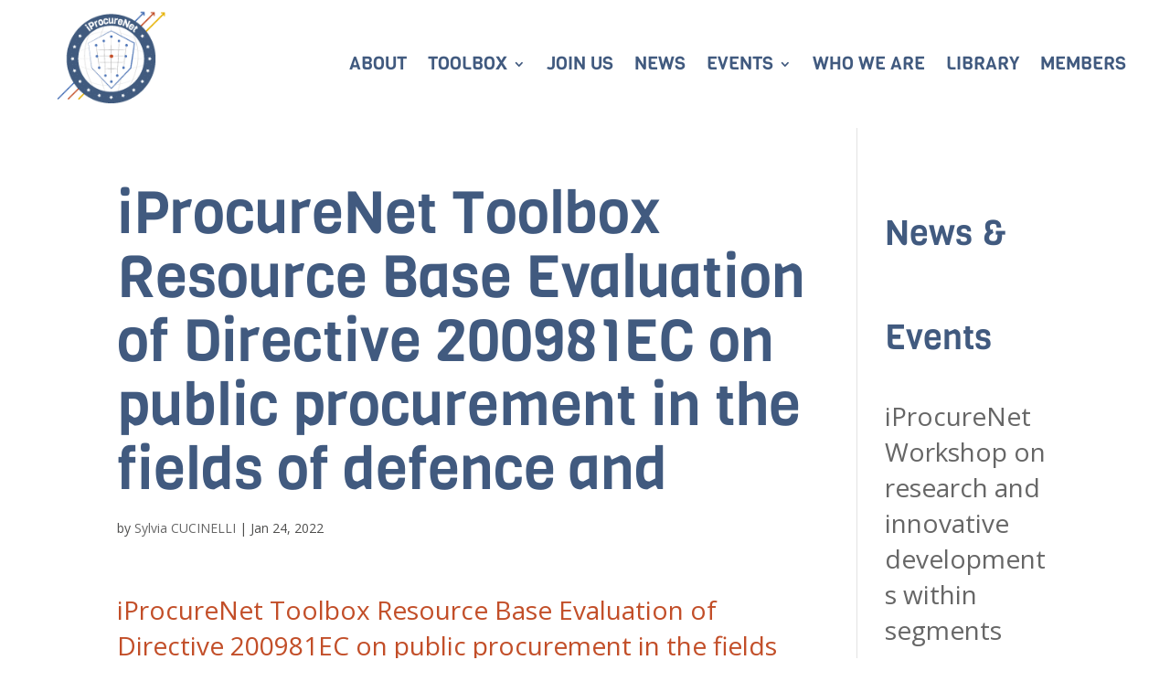

--- FILE ---
content_type: text/html; charset=UTF-8
request_url: https://www.iprocurenet.eu/iprocurenet-toolbox-resource-base-evaluation-of-directive-200981ec-on-public-procurement-in-the-fields-of-defence-and/
body_size: 41148
content:
<!DOCTYPE html>
<html dir="ltr" lang="en-GB" prefix="og: https://ogp.me/ns#">
<head>
	<meta charset="UTF-8" />
<meta http-equiv="X-UA-Compatible" content="IE=edge">
	<link rel="pingback" href="https://www.iprocurenet.eu/xmlrpc.php" />

	<script type="text/javascript">
		document.documentElement.className = 'js';
	</script>

	<title>iProcureNet Toolbox Resource Base Evaluation of Directive 200981EC on public procurement in the fields of defence and | iProcureNet</title>
<link rel="preconnect" href="https://fonts.gstatic.com" crossorigin /><script id="diviarea-loader">window.DiviPopupData=window.DiviAreaConfig={"zIndex":1000000,"animateSpeed":400,"triggerClassPrefix":"show-popup-","idAttrib":"data-popup","modalIndicatorClass":"is-modal","blockingIndicatorClass":"is-blocking","defaultShowCloseButton":true,"withCloseClass":"with-close","noCloseClass":"no-close","triggerCloseClass":"close","singletonClass":"single","darkModeClass":"dark","noShadowClass":"no-shadow","altCloseClass":"close-alt","popupSelector":".et_pb_section.popup","initializeOnEvent":"et_pb_after_init_modules","popupWrapperClass":"area-outer-wrap","fullHeightClass":"full-height","openPopupClass":"da-overlay-visible","overlayClass":"da-overlay","exitIndicatorClass":"on-exit","hoverTriggerClass":"on-hover","clickTriggerClass":"on-click","onExitDelay":2000,"notMobileClass":"not-mobile","notTabletClass":"not-tablet","notDesktopClass":"not-desktop","baseContext":"body","activePopupClass":"is-open","closeButtonClass":"da-close","withLoaderClass":"with-loader","debug":false,"ajaxUrl":"https:\/\/www.iprocurenet.eu\/wp-admin\/admin-ajax.php","sys":[]};var divimode_loader=function(){"use strict";!function(t){t.DiviArea=t.DiviPopup={loaded:!1};var n=t.DiviArea,i=n.Hooks={},o={};function r(t,n,i){var r,e,c;if("string"==typeof t)if(o[t]){if(n)if((r=o[t])&&i)for(c=r.length;c--;)(e=r[c]).callback===n&&e.context===i&&(r[c]=!1);else for(c=r.length;c--;)r[c].callback===n&&(r[c]=!1)}else o[t]=[]}function e(t,n,i,r){if("string"==typeof t){var e={callback:n,priority:i,context:r},c=o[t];c?(c.push(e),c=function(t){var n,i,o,r,e=t.length;for(r=1;r<e;r++)for(n=t[r],i=r;i>0;i--)(o=t[i-1]).priority>n.priority&&(t[i]=o,t[i-1]=n);return t}(c)):c=[e],o[t]=c}}function c(t,n,i){"string"==typeof n&&(n=[n]);var r,e,c=[];for(r=0;r<n.length;r++)Array.prototype.push.apply(c,o[n[r]]);for(e=0;e<c.length;e++){var a=void 0;c[e]&&"function"==typeof c[e].callback&&("filter"===t?void 0!==(a=c[e].callback.apply(c[e].context,i))&&(i[0]=a):c[e].callback.apply(c[e].context,i))}if("filter"===t)return i[0]}i.silent=function(){return i},n.removeFilter=i.removeFilter=function(t,n){r(t,n)},n.removeAction=i.removeAction=function(t,n){r(t,n)},n.applyFilters=i.applyFilters=function(t){for(var n=[],i=arguments.length-1;i-- >0;)n[i]=arguments[i+1];return c("filter",t,n)},n.doAction=i.doAction=function(t){for(var n=[],i=arguments.length-1;i-- >0;)n[i]=arguments[i+1];c("action",t,n)},n.addFilter=i.addFilter=function(n,i,o,r){e(n,i,parseInt(o||10,10),r||t)},n.addAction=i.addAction=function(n,i,o,r){e(n,i,parseInt(o||10,10),r||t)},n.addActionOnce=i.addActionOnce=function(n,i,o,c){e(n,i,parseInt(o||10,10),c||t),e(n,(function(){r(n,i)}),1+parseInt(o||10,10),c||t)}}(window);return{}}();
</script><style id="et-builder-googlefonts-cached-inline">/* Original: https://fonts.googleapis.com/css?family=Viga:regular|Open+Sans:300,regular,500,600,700,800,300italic,italic,500italic,600italic,700italic,800italic&#038;subset=latin,latin-ext,cyrillic,cyrillic-ext,greek,greek-ext,hebrew,vietnamese&#038;display=swap *//* User Agent: Mozilla/5.0 (Unknown; Linux x86_64) AppleWebKit/538.1 (KHTML, like Gecko) Safari/538.1 Daum/4.1 */@font-face {font-family: 'Open Sans';font-style: italic;font-weight: 300;font-stretch: normal;font-display: swap;src: url(https://fonts.gstatic.com/s/opensans/v44/memQYaGs126MiZpBA-UFUIcVXSCEkx2cmqvXlWq8tWZ0Pw86hd0Rk5hkaVc.ttf) format('truetype');}@font-face {font-family: 'Open Sans';font-style: italic;font-weight: 400;font-stretch: normal;font-display: swap;src: url(https://fonts.gstatic.com/s/opensans/v44/memQYaGs126MiZpBA-UFUIcVXSCEkx2cmqvXlWq8tWZ0Pw86hd0Rk8ZkaVc.ttf) format('truetype');}@font-face {font-family: 'Open Sans';font-style: italic;font-weight: 500;font-stretch: normal;font-display: swap;src: url(https://fonts.gstatic.com/s/opensans/v44/memQYaGs126MiZpBA-UFUIcVXSCEkx2cmqvXlWq8tWZ0Pw86hd0Rk_RkaVc.ttf) format('truetype');}@font-face {font-family: 'Open Sans';font-style: italic;font-weight: 600;font-stretch: normal;font-display: swap;src: url(https://fonts.gstatic.com/s/opensans/v44/memQYaGs126MiZpBA-UFUIcVXSCEkx2cmqvXlWq8tWZ0Pw86hd0RkxhjaVc.ttf) format('truetype');}@font-face {font-family: 'Open Sans';font-style: italic;font-weight: 700;font-stretch: normal;font-display: swap;src: url(https://fonts.gstatic.com/s/opensans/v44/memQYaGs126MiZpBA-UFUIcVXSCEkx2cmqvXlWq8tWZ0Pw86hd0RkyFjaVc.ttf) format('truetype');}@font-face {font-family: 'Open Sans';font-style: italic;font-weight: 800;font-stretch: normal;font-display: swap;src: url(https://fonts.gstatic.com/s/opensans/v44/memQYaGs126MiZpBA-UFUIcVXSCEkx2cmqvXlWq8tWZ0Pw86hd0Rk0ZjaVc.ttf) format('truetype');}@font-face {font-family: 'Open Sans';font-style: normal;font-weight: 300;font-stretch: normal;font-display: swap;src: url(https://fonts.gstatic.com/s/opensans/v44/memSYaGs126MiZpBA-UvWbX2vVnXBbObj2OVZyOOSr4dVJWUgsiH0C4n.ttf) format('truetype');}@font-face {font-family: 'Open Sans';font-style: normal;font-weight: 400;font-stretch: normal;font-display: swap;src: url(https://fonts.gstatic.com/s/opensans/v44/memSYaGs126MiZpBA-UvWbX2vVnXBbObj2OVZyOOSr4dVJWUgsjZ0C4n.ttf) format('truetype');}@font-face {font-family: 'Open Sans';font-style: normal;font-weight: 500;font-stretch: normal;font-display: swap;src: url(https://fonts.gstatic.com/s/opensans/v44/memSYaGs126MiZpBA-UvWbX2vVnXBbObj2OVZyOOSr4dVJWUgsjr0C4n.ttf) format('truetype');}@font-face {font-family: 'Open Sans';font-style: normal;font-weight: 600;font-stretch: normal;font-display: swap;src: url(https://fonts.gstatic.com/s/opensans/v44/memSYaGs126MiZpBA-UvWbX2vVnXBbObj2OVZyOOSr4dVJWUgsgH1y4n.ttf) format('truetype');}@font-face {font-family: 'Open Sans';font-style: normal;font-weight: 700;font-stretch: normal;font-display: swap;src: url(https://fonts.gstatic.com/s/opensans/v44/memSYaGs126MiZpBA-UvWbX2vVnXBbObj2OVZyOOSr4dVJWUgsg-1y4n.ttf) format('truetype');}@font-face {font-family: 'Open Sans';font-style: normal;font-weight: 800;font-stretch: normal;font-display: swap;src: url(https://fonts.gstatic.com/s/opensans/v44/memSYaGs126MiZpBA-UvWbX2vVnXBbObj2OVZyOOSr4dVJWUgshZ1y4n.ttf) format('truetype');}@font-face {font-family: 'Viga';font-style: normal;font-weight: 400;font-display: swap;src: url(https://fonts.gstatic.com/s/viga/v15/xMQbuFFdSaiX_QI.ttf) format('truetype');}/* User Agent: Mozilla/5.0 (Windows NT 6.1; WOW64; rv:27.0) Gecko/20100101 Firefox/27.0 */@font-face {font-family: 'Open Sans';font-style: italic;font-weight: 300;font-stretch: normal;font-display: swap;src: url(https://fonts.gstatic.com/l/font?kit=memQYaGs126MiZpBA-UFUIcVXSCEkx2cmqvXlWq8tWZ0Pw86hd0Rk5hkaVQ&skey=743457fe2cc29280&v=v44) format('woff');}@font-face {font-family: 'Open Sans';font-style: italic;font-weight: 400;font-stretch: normal;font-display: swap;src: url(https://fonts.gstatic.com/l/font?kit=memQYaGs126MiZpBA-UFUIcVXSCEkx2cmqvXlWq8tWZ0Pw86hd0Rk8ZkaVQ&skey=743457fe2cc29280&v=v44) format('woff');}@font-face {font-family: 'Open Sans';font-style: italic;font-weight: 500;font-stretch: normal;font-display: swap;src: url(https://fonts.gstatic.com/l/font?kit=memQYaGs126MiZpBA-UFUIcVXSCEkx2cmqvXlWq8tWZ0Pw86hd0Rk_RkaVQ&skey=743457fe2cc29280&v=v44) format('woff');}@font-face {font-family: 'Open Sans';font-style: italic;font-weight: 600;font-stretch: normal;font-display: swap;src: url(https://fonts.gstatic.com/l/font?kit=memQYaGs126MiZpBA-UFUIcVXSCEkx2cmqvXlWq8tWZ0Pw86hd0RkxhjaVQ&skey=743457fe2cc29280&v=v44) format('woff');}@font-face {font-family: 'Open Sans';font-style: italic;font-weight: 700;font-stretch: normal;font-display: swap;src: url(https://fonts.gstatic.com/l/font?kit=memQYaGs126MiZpBA-UFUIcVXSCEkx2cmqvXlWq8tWZ0Pw86hd0RkyFjaVQ&skey=743457fe2cc29280&v=v44) format('woff');}@font-face {font-family: 'Open Sans';font-style: italic;font-weight: 800;font-stretch: normal;font-display: swap;src: url(https://fonts.gstatic.com/l/font?kit=memQYaGs126MiZpBA-UFUIcVXSCEkx2cmqvXlWq8tWZ0Pw86hd0Rk0ZjaVQ&skey=743457fe2cc29280&v=v44) format('woff');}@font-face {font-family: 'Open Sans';font-style: normal;font-weight: 300;font-stretch: normal;font-display: swap;src: url(https://fonts.gstatic.com/l/font?kit=memSYaGs126MiZpBA-UvWbX2vVnXBbObj2OVZyOOSr4dVJWUgsiH0C4k&skey=62c1cbfccc78b4b2&v=v44) format('woff');}@font-face {font-family: 'Open Sans';font-style: normal;font-weight: 400;font-stretch: normal;font-display: swap;src: url(https://fonts.gstatic.com/l/font?kit=memSYaGs126MiZpBA-UvWbX2vVnXBbObj2OVZyOOSr4dVJWUgsjZ0C4k&skey=62c1cbfccc78b4b2&v=v44) format('woff');}@font-face {font-family: 'Open Sans';font-style: normal;font-weight: 500;font-stretch: normal;font-display: swap;src: url(https://fonts.gstatic.com/l/font?kit=memSYaGs126MiZpBA-UvWbX2vVnXBbObj2OVZyOOSr4dVJWUgsjr0C4k&skey=62c1cbfccc78b4b2&v=v44) format('woff');}@font-face {font-family: 'Open Sans';font-style: normal;font-weight: 600;font-stretch: normal;font-display: swap;src: url(https://fonts.gstatic.com/l/font?kit=memSYaGs126MiZpBA-UvWbX2vVnXBbObj2OVZyOOSr4dVJWUgsgH1y4k&skey=62c1cbfccc78b4b2&v=v44) format('woff');}@font-face {font-family: 'Open Sans';font-style: normal;font-weight: 700;font-stretch: normal;font-display: swap;src: url(https://fonts.gstatic.com/l/font?kit=memSYaGs126MiZpBA-UvWbX2vVnXBbObj2OVZyOOSr4dVJWUgsg-1y4k&skey=62c1cbfccc78b4b2&v=v44) format('woff');}@font-face {font-family: 'Open Sans';font-style: normal;font-weight: 800;font-stretch: normal;font-display: swap;src: url(https://fonts.gstatic.com/l/font?kit=memSYaGs126MiZpBA-UvWbX2vVnXBbObj2OVZyOOSr4dVJWUgshZ1y4k&skey=62c1cbfccc78b4b2&v=v44) format('woff');}@font-face {font-family: 'Viga';font-style: normal;font-weight: 400;font-display: swap;src: url(https://fonts.gstatic.com/l/font?kit=xMQbuFFdSaiX_QE&skey=86c8fd86a8d4871d&v=v15) format('woff');}/* User Agent: Mozilla/5.0 (Windows NT 6.3; rv:39.0) Gecko/20100101 Firefox/39.0 */@font-face {font-family: 'Open Sans';font-style: italic;font-weight: 300;font-stretch: normal;font-display: swap;src: url(https://fonts.gstatic.com/s/opensans/v44/memQYaGs126MiZpBA-UFUIcVXSCEkx2cmqvXlWq8tWZ0Pw86hd0Rk5hkaVI.woff2) format('woff2');}@font-face {font-family: 'Open Sans';font-style: italic;font-weight: 400;font-stretch: normal;font-display: swap;src: url(https://fonts.gstatic.com/s/opensans/v44/memQYaGs126MiZpBA-UFUIcVXSCEkx2cmqvXlWq8tWZ0Pw86hd0Rk8ZkaVI.woff2) format('woff2');}@font-face {font-family: 'Open Sans';font-style: italic;font-weight: 500;font-stretch: normal;font-display: swap;src: url(https://fonts.gstatic.com/s/opensans/v44/memQYaGs126MiZpBA-UFUIcVXSCEkx2cmqvXlWq8tWZ0Pw86hd0Rk_RkaVI.woff2) format('woff2');}@font-face {font-family: 'Open Sans';font-style: italic;font-weight: 600;font-stretch: normal;font-display: swap;src: url(https://fonts.gstatic.com/s/opensans/v44/memQYaGs126MiZpBA-UFUIcVXSCEkx2cmqvXlWq8tWZ0Pw86hd0RkxhjaVI.woff2) format('woff2');}@font-face {font-family: 'Open Sans';font-style: italic;font-weight: 700;font-stretch: normal;font-display: swap;src: url(https://fonts.gstatic.com/s/opensans/v44/memQYaGs126MiZpBA-UFUIcVXSCEkx2cmqvXlWq8tWZ0Pw86hd0RkyFjaVI.woff2) format('woff2');}@font-face {font-family: 'Open Sans';font-style: italic;font-weight: 800;font-stretch: normal;font-display: swap;src: url(https://fonts.gstatic.com/s/opensans/v44/memQYaGs126MiZpBA-UFUIcVXSCEkx2cmqvXlWq8tWZ0Pw86hd0Rk0ZjaVI.woff2) format('woff2');}@font-face {font-family: 'Open Sans';font-style: normal;font-weight: 300;font-stretch: normal;font-display: swap;src: url(https://fonts.gstatic.com/s/opensans/v44/memSYaGs126MiZpBA-UvWbX2vVnXBbObj2OVZyOOSr4dVJWUgsiH0C4i.woff2) format('woff2');}@font-face {font-family: 'Open Sans';font-style: normal;font-weight: 400;font-stretch: normal;font-display: swap;src: url(https://fonts.gstatic.com/s/opensans/v44/memSYaGs126MiZpBA-UvWbX2vVnXBbObj2OVZyOOSr4dVJWUgsjZ0C4i.woff2) format('woff2');}@font-face {font-family: 'Open Sans';font-style: normal;font-weight: 500;font-stretch: normal;font-display: swap;src: url(https://fonts.gstatic.com/s/opensans/v44/memSYaGs126MiZpBA-UvWbX2vVnXBbObj2OVZyOOSr4dVJWUgsjr0C4i.woff2) format('woff2');}@font-face {font-family: 'Open Sans';font-style: normal;font-weight: 600;font-stretch: normal;font-display: swap;src: url(https://fonts.gstatic.com/s/opensans/v44/memSYaGs126MiZpBA-UvWbX2vVnXBbObj2OVZyOOSr4dVJWUgsgH1y4i.woff2) format('woff2');}@font-face {font-family: 'Open Sans';font-style: normal;font-weight: 700;font-stretch: normal;font-display: swap;src: url(https://fonts.gstatic.com/s/opensans/v44/memSYaGs126MiZpBA-UvWbX2vVnXBbObj2OVZyOOSr4dVJWUgsg-1y4i.woff2) format('woff2');}@font-face {font-family: 'Open Sans';font-style: normal;font-weight: 800;font-stretch: normal;font-display: swap;src: url(https://fonts.gstatic.com/s/opensans/v44/memSYaGs126MiZpBA-UvWbX2vVnXBbObj2OVZyOOSr4dVJWUgshZ1y4i.woff2) format('woff2');}@font-face {font-family: 'Viga';font-style: normal;font-weight: 400;font-display: swap;src: url(https://fonts.gstatic.com/s/viga/v15/xMQbuFFdSaiX_Qc.woff2) format('woff2');}</style>
		<!-- All in One SEO 4.6.0 - aioseo.com -->
		<meta name="robots" content="max-image-preview:large" />
		<link rel="canonical" href="https://www.iprocurenet.eu/iprocurenet-toolbox-resource-base-evaluation-of-directive-200981ec-on-public-procurement-in-the-fields-of-defence-and/" />
		<meta name="generator" content="All in One SEO (AIOSEO) 4.6.0" />
		<meta property="og:locale" content="en_GB" />
		<meta property="og:site_name" content="iProcureNet | An H2020 project" />
		<meta property="og:type" content="article" />
		<meta property="og:title" content="iProcureNet Toolbox Resource Base Evaluation of Directive 200981EC on public procurement in the fields of defence and | iProcureNet" />
		<meta property="og:url" content="https://www.iprocurenet.eu/iprocurenet-toolbox-resource-base-evaluation-of-directive-200981ec-on-public-procurement-in-the-fields-of-defence-and/" />
		<meta property="og:image" content="https://www.iprocurenet.eu/wp-content/uploads/iprocurenet-logo.png" />
		<meta property="og:image:secure_url" content="https://www.iprocurenet.eu/wp-content/uploads/iprocurenet-logo.png" />
		<meta property="og:image:width" content="240" />
		<meta property="og:image:height" content="200" />
		<meta property="article:published_time" content="2022-01-24T13:23:25+00:00" />
		<meta property="article:modified_time" content="2022-01-24T13:23:25+00:00" />
		<meta name="twitter:card" content="summary" />
		<meta name="twitter:site" content="@iProcureNet_EU" />
		<meta name="twitter:title" content="iProcureNet Toolbox Resource Base Evaluation of Directive 200981EC on public procurement in the fields of defence and | iProcureNet" />
		<meta name="twitter:image" content="https://www.iprocurenet.eu/wp-content/uploads/iprocurenet-logo.png" />
		<meta name="google" content="nositelinkssearchbox" />
		<script type="application/ld+json" class="aioseo-schema">
			{"@context":"https:\/\/schema.org","@graph":[{"@type":"BreadcrumbList","@id":"https:\/\/www.iprocurenet.eu\/iprocurenet-toolbox-resource-base-evaluation-of-directive-200981ec-on-public-procurement-in-the-fields-of-defence-and\/#breadcrumblist","itemListElement":[{"@type":"ListItem","@id":"https:\/\/www.iprocurenet.eu\/#listItem","position":1,"name":"Home","item":"https:\/\/www.iprocurenet.eu\/","nextItem":"https:\/\/www.iprocurenet.eu\/iprocurenet-toolbox-resource-base-evaluation-of-directive-200981ec-on-public-procurement-in-the-fields-of-defence-and\/#listItem"},{"@type":"ListItem","@id":"https:\/\/www.iprocurenet.eu\/iprocurenet-toolbox-resource-base-evaluation-of-directive-200981ec-on-public-procurement-in-the-fields-of-defence-and\/#listItem","position":2,"name":"iProcureNet Toolbox Resource Base Evaluation of Directive 200981EC on public procurement in the fields of defence and","previousItem":"https:\/\/www.iprocurenet.eu\/#listItem"}]},{"@type":"ItemPage","@id":"https:\/\/www.iprocurenet.eu\/iprocurenet-toolbox-resource-base-evaluation-of-directive-200981ec-on-public-procurement-in-the-fields-of-defence-and\/#itempage","url":"https:\/\/www.iprocurenet.eu\/iprocurenet-toolbox-resource-base-evaluation-of-directive-200981ec-on-public-procurement-in-the-fields-of-defence-and\/","name":"iProcureNet Toolbox Resource Base Evaluation of Directive 200981EC on public procurement in the fields of defence and | iProcureNet","inLanguage":"en-GB","isPartOf":{"@id":"https:\/\/www.iprocurenet.eu\/#website"},"breadcrumb":{"@id":"https:\/\/www.iprocurenet.eu\/iprocurenet-toolbox-resource-base-evaluation-of-directive-200981ec-on-public-procurement-in-the-fields-of-defence-and\/#breadcrumblist"},"author":{"@id":"https:\/\/www.iprocurenet.eu\/author\/sylvia\/#author"},"creator":{"@id":"https:\/\/www.iprocurenet.eu\/author\/sylvia\/#author"},"datePublished":"2022-01-24T13:23:25+00:00","dateModified":"2022-01-24T13:23:25+00:00"},{"@type":"Organization","@id":"https:\/\/www.iprocurenet.eu\/#organization","name":"iProcureNet","url":"https:\/\/www.iprocurenet.eu\/"},{"@type":"Person","@id":"https:\/\/www.iprocurenet.eu\/author\/sylvia\/#author","url":"https:\/\/www.iprocurenet.eu\/author\/sylvia\/","name":"Sylvia CUCINELLI"},{"@type":"WebSite","@id":"https:\/\/www.iprocurenet.eu\/#website","url":"https:\/\/www.iprocurenet.eu\/","name":"iProcureNet","description":"iProcureNet - Innovaion by developing a European Procurer Networking for security research services","inLanguage":"en-GB","publisher":{"@id":"https:\/\/www.iprocurenet.eu\/#organization"}}]}
		</script>
		<!-- All in One SEO -->

<script type="text/javascript">
			let jqueryParams=[],jQuery=function(r){return jqueryParams=[...jqueryParams,r],jQuery},$=function(r){return jqueryParams=[...jqueryParams,r],$};window.jQuery=jQuery,window.$=jQuery;let customHeadScripts=!1;jQuery.fn=jQuery.prototype={},$.fn=jQuery.prototype={},jQuery.noConflict=function(r){if(window.jQuery)return jQuery=window.jQuery,$=window.jQuery,customHeadScripts=!0,jQuery.noConflict},jQuery.ready=function(r){jqueryParams=[...jqueryParams,r]},$.ready=function(r){jqueryParams=[...jqueryParams,r]},jQuery.load=function(r){jqueryParams=[...jqueryParams,r]},$.load=function(r){jqueryParams=[...jqueryParams,r]},jQuery.fn.ready=function(r){jqueryParams=[...jqueryParams,r]},$.fn.ready=function(r){jqueryParams=[...jqueryParams,r]};</script><link rel='dns-prefetch' href='//www.iprocurenet.eu' />
<link rel='dns-prefetch' href='//fonts.googleapis.com' />
<link rel="alternate" type="application/rss+xml" title="iProcureNet &raquo; Feed" href="https://www.iprocurenet.eu/feed/" />
<link rel="alternate" type="application/rss+xml" title="iProcureNet &raquo; Comments Feed" href="https://www.iprocurenet.eu/comments/feed/" />
		<!-- This site uses the Google Analytics by ExactMetrics plugin v7.26.0 - Using Analytics tracking - https://www.exactmetrics.com/ -->
		<!-- Note: ExactMetrics is not currently configured on this site. The site owner needs to authenticate with Google Analytics in the ExactMetrics settings panel. -->
					<!-- No tracking code set -->
				<!-- / Google Analytics by ExactMetrics -->
		<meta content="Divi v.4.24.3" name="generator"/><link rel='stylesheet' id='wp-block-library-css' href='https://www.iprocurenet.eu/wp-includes/css/dist/block-library/style.min.css?ver=6.5.7' type='text/css' media='all' />
<style id='wp-block-library-theme-inline-css' type='text/css'>
.wp-block-audio figcaption{color:#555;font-size:13px;text-align:center}.is-dark-theme .wp-block-audio figcaption{color:#ffffffa6}.wp-block-audio{margin:0 0 1em}.wp-block-code{border:1px solid #ccc;border-radius:4px;font-family:Menlo,Consolas,monaco,monospace;padding:.8em 1em}.wp-block-embed figcaption{color:#555;font-size:13px;text-align:center}.is-dark-theme .wp-block-embed figcaption{color:#ffffffa6}.wp-block-embed{margin:0 0 1em}.blocks-gallery-caption{color:#555;font-size:13px;text-align:center}.is-dark-theme .blocks-gallery-caption{color:#ffffffa6}.wp-block-image figcaption{color:#555;font-size:13px;text-align:center}.is-dark-theme .wp-block-image figcaption{color:#ffffffa6}.wp-block-image{margin:0 0 1em}.wp-block-pullquote{border-bottom:4px solid;border-top:4px solid;color:currentColor;margin-bottom:1.75em}.wp-block-pullquote cite,.wp-block-pullquote footer,.wp-block-pullquote__citation{color:currentColor;font-size:.8125em;font-style:normal;text-transform:uppercase}.wp-block-quote{border-left:.25em solid;margin:0 0 1.75em;padding-left:1em}.wp-block-quote cite,.wp-block-quote footer{color:currentColor;font-size:.8125em;font-style:normal;position:relative}.wp-block-quote.has-text-align-right{border-left:none;border-right:.25em solid;padding-left:0;padding-right:1em}.wp-block-quote.has-text-align-center{border:none;padding-left:0}.wp-block-quote.is-large,.wp-block-quote.is-style-large,.wp-block-quote.is-style-plain{border:none}.wp-block-search .wp-block-search__label{font-weight:700}.wp-block-search__button{border:1px solid #ccc;padding:.375em .625em}:where(.wp-block-group.has-background){padding:1.25em 2.375em}.wp-block-separator.has-css-opacity{opacity:.4}.wp-block-separator{border:none;border-bottom:2px solid;margin-left:auto;margin-right:auto}.wp-block-separator.has-alpha-channel-opacity{opacity:1}.wp-block-separator:not(.is-style-wide):not(.is-style-dots){width:100px}.wp-block-separator.has-background:not(.is-style-dots){border-bottom:none;height:1px}.wp-block-separator.has-background:not(.is-style-wide):not(.is-style-dots){height:2px}.wp-block-table{margin:0 0 1em}.wp-block-table td,.wp-block-table th{word-break:normal}.wp-block-table figcaption{color:#555;font-size:13px;text-align:center}.is-dark-theme .wp-block-table figcaption{color:#ffffffa6}.wp-block-video figcaption{color:#555;font-size:13px;text-align:center}.is-dark-theme .wp-block-video figcaption{color:#ffffffa6}.wp-block-video{margin:0 0 1em}.wp-block-template-part.has-background{margin-bottom:0;margin-top:0;padding:1.25em 2.375em}
</style>
<style id='global-styles-inline-css' type='text/css'>
body{--wp--preset--color--black: #000000;--wp--preset--color--cyan-bluish-gray: #abb8c3;--wp--preset--color--white: #ffffff;--wp--preset--color--pale-pink: #f78da7;--wp--preset--color--vivid-red: #cf2e2e;--wp--preset--color--luminous-vivid-orange: #ff6900;--wp--preset--color--luminous-vivid-amber: #fcb900;--wp--preset--color--light-green-cyan: #7bdcb5;--wp--preset--color--vivid-green-cyan: #00d084;--wp--preset--color--pale-cyan-blue: #8ed1fc;--wp--preset--color--vivid-cyan-blue: #0693e3;--wp--preset--color--vivid-purple: #9b51e0;--wp--preset--gradient--vivid-cyan-blue-to-vivid-purple: linear-gradient(135deg,rgba(6,147,227,1) 0%,rgb(155,81,224) 100%);--wp--preset--gradient--light-green-cyan-to-vivid-green-cyan: linear-gradient(135deg,rgb(122,220,180) 0%,rgb(0,208,130) 100%);--wp--preset--gradient--luminous-vivid-amber-to-luminous-vivid-orange: linear-gradient(135deg,rgba(252,185,0,1) 0%,rgba(255,105,0,1) 100%);--wp--preset--gradient--luminous-vivid-orange-to-vivid-red: linear-gradient(135deg,rgba(255,105,0,1) 0%,rgb(207,46,46) 100%);--wp--preset--gradient--very-light-gray-to-cyan-bluish-gray: linear-gradient(135deg,rgb(238,238,238) 0%,rgb(169,184,195) 100%);--wp--preset--gradient--cool-to-warm-spectrum: linear-gradient(135deg,rgb(74,234,220) 0%,rgb(151,120,209) 20%,rgb(207,42,186) 40%,rgb(238,44,130) 60%,rgb(251,105,98) 80%,rgb(254,248,76) 100%);--wp--preset--gradient--blush-light-purple: linear-gradient(135deg,rgb(255,206,236) 0%,rgb(152,150,240) 100%);--wp--preset--gradient--blush-bordeaux: linear-gradient(135deg,rgb(254,205,165) 0%,rgb(254,45,45) 50%,rgb(107,0,62) 100%);--wp--preset--gradient--luminous-dusk: linear-gradient(135deg,rgb(255,203,112) 0%,rgb(199,81,192) 50%,rgb(65,88,208) 100%);--wp--preset--gradient--pale-ocean: linear-gradient(135deg,rgb(255,245,203) 0%,rgb(182,227,212) 50%,rgb(51,167,181) 100%);--wp--preset--gradient--electric-grass: linear-gradient(135deg,rgb(202,248,128) 0%,rgb(113,206,126) 100%);--wp--preset--gradient--midnight: linear-gradient(135deg,rgb(2,3,129) 0%,rgb(40,116,252) 100%);--wp--preset--font-size--small: 13px;--wp--preset--font-size--medium: 20px;--wp--preset--font-size--large: 36px;--wp--preset--font-size--x-large: 42px;--wp--preset--spacing--20: 0.44rem;--wp--preset--spacing--30: 0.67rem;--wp--preset--spacing--40: 1rem;--wp--preset--spacing--50: 1.5rem;--wp--preset--spacing--60: 2.25rem;--wp--preset--spacing--70: 3.38rem;--wp--preset--spacing--80: 5.06rem;--wp--preset--shadow--natural: 6px 6px 9px rgba(0, 0, 0, 0.2);--wp--preset--shadow--deep: 12px 12px 50px rgba(0, 0, 0, 0.4);--wp--preset--shadow--sharp: 6px 6px 0px rgba(0, 0, 0, 0.2);--wp--preset--shadow--outlined: 6px 6px 0px -3px rgba(255, 255, 255, 1), 6px 6px rgba(0, 0, 0, 1);--wp--preset--shadow--crisp: 6px 6px 0px rgba(0, 0, 0, 1);}body { margin: 0;--wp--style--global--content-size: 823px;--wp--style--global--wide-size: 1080px; }.wp-site-blocks > .alignleft { float: left; margin-right: 2em; }.wp-site-blocks > .alignright { float: right; margin-left: 2em; }.wp-site-blocks > .aligncenter { justify-content: center; margin-left: auto; margin-right: auto; }:where(.is-layout-flex){gap: 0.5em;}:where(.is-layout-grid){gap: 0.5em;}body .is-layout-flow > .alignleft{float: left;margin-inline-start: 0;margin-inline-end: 2em;}body .is-layout-flow > .alignright{float: right;margin-inline-start: 2em;margin-inline-end: 0;}body .is-layout-flow > .aligncenter{margin-left: auto !important;margin-right: auto !important;}body .is-layout-constrained > .alignleft{float: left;margin-inline-start: 0;margin-inline-end: 2em;}body .is-layout-constrained > .alignright{float: right;margin-inline-start: 2em;margin-inline-end: 0;}body .is-layout-constrained > .aligncenter{margin-left: auto !important;margin-right: auto !important;}body .is-layout-constrained > :where(:not(.alignleft):not(.alignright):not(.alignfull)){max-width: var(--wp--style--global--content-size);margin-left: auto !important;margin-right: auto !important;}body .is-layout-constrained > .alignwide{max-width: var(--wp--style--global--wide-size);}body .is-layout-flex{display: flex;}body .is-layout-flex{flex-wrap: wrap;align-items: center;}body .is-layout-flex > *{margin: 0;}body .is-layout-grid{display: grid;}body .is-layout-grid > *{margin: 0;}body{padding-top: 0px;padding-right: 0px;padding-bottom: 0px;padding-left: 0px;}a:where(:not(.wp-element-button)){text-decoration: underline;}.wp-element-button, .wp-block-button__link{background-color: #32373c;border-width: 0;color: #fff;font-family: inherit;font-size: inherit;line-height: inherit;padding: calc(0.667em + 2px) calc(1.333em + 2px);text-decoration: none;}.has-black-color{color: var(--wp--preset--color--black) !important;}.has-cyan-bluish-gray-color{color: var(--wp--preset--color--cyan-bluish-gray) !important;}.has-white-color{color: var(--wp--preset--color--white) !important;}.has-pale-pink-color{color: var(--wp--preset--color--pale-pink) !important;}.has-vivid-red-color{color: var(--wp--preset--color--vivid-red) !important;}.has-luminous-vivid-orange-color{color: var(--wp--preset--color--luminous-vivid-orange) !important;}.has-luminous-vivid-amber-color{color: var(--wp--preset--color--luminous-vivid-amber) !important;}.has-light-green-cyan-color{color: var(--wp--preset--color--light-green-cyan) !important;}.has-vivid-green-cyan-color{color: var(--wp--preset--color--vivid-green-cyan) !important;}.has-pale-cyan-blue-color{color: var(--wp--preset--color--pale-cyan-blue) !important;}.has-vivid-cyan-blue-color{color: var(--wp--preset--color--vivid-cyan-blue) !important;}.has-vivid-purple-color{color: var(--wp--preset--color--vivid-purple) !important;}.has-black-background-color{background-color: var(--wp--preset--color--black) !important;}.has-cyan-bluish-gray-background-color{background-color: var(--wp--preset--color--cyan-bluish-gray) !important;}.has-white-background-color{background-color: var(--wp--preset--color--white) !important;}.has-pale-pink-background-color{background-color: var(--wp--preset--color--pale-pink) !important;}.has-vivid-red-background-color{background-color: var(--wp--preset--color--vivid-red) !important;}.has-luminous-vivid-orange-background-color{background-color: var(--wp--preset--color--luminous-vivid-orange) !important;}.has-luminous-vivid-amber-background-color{background-color: var(--wp--preset--color--luminous-vivid-amber) !important;}.has-light-green-cyan-background-color{background-color: var(--wp--preset--color--light-green-cyan) !important;}.has-vivid-green-cyan-background-color{background-color: var(--wp--preset--color--vivid-green-cyan) !important;}.has-pale-cyan-blue-background-color{background-color: var(--wp--preset--color--pale-cyan-blue) !important;}.has-vivid-cyan-blue-background-color{background-color: var(--wp--preset--color--vivid-cyan-blue) !important;}.has-vivid-purple-background-color{background-color: var(--wp--preset--color--vivid-purple) !important;}.has-black-border-color{border-color: var(--wp--preset--color--black) !important;}.has-cyan-bluish-gray-border-color{border-color: var(--wp--preset--color--cyan-bluish-gray) !important;}.has-white-border-color{border-color: var(--wp--preset--color--white) !important;}.has-pale-pink-border-color{border-color: var(--wp--preset--color--pale-pink) !important;}.has-vivid-red-border-color{border-color: var(--wp--preset--color--vivid-red) !important;}.has-luminous-vivid-orange-border-color{border-color: var(--wp--preset--color--luminous-vivid-orange) !important;}.has-luminous-vivid-amber-border-color{border-color: var(--wp--preset--color--luminous-vivid-amber) !important;}.has-light-green-cyan-border-color{border-color: var(--wp--preset--color--light-green-cyan) !important;}.has-vivid-green-cyan-border-color{border-color: var(--wp--preset--color--vivid-green-cyan) !important;}.has-pale-cyan-blue-border-color{border-color: var(--wp--preset--color--pale-cyan-blue) !important;}.has-vivid-cyan-blue-border-color{border-color: var(--wp--preset--color--vivid-cyan-blue) !important;}.has-vivid-purple-border-color{border-color: var(--wp--preset--color--vivid-purple) !important;}.has-vivid-cyan-blue-to-vivid-purple-gradient-background{background: var(--wp--preset--gradient--vivid-cyan-blue-to-vivid-purple) !important;}.has-light-green-cyan-to-vivid-green-cyan-gradient-background{background: var(--wp--preset--gradient--light-green-cyan-to-vivid-green-cyan) !important;}.has-luminous-vivid-amber-to-luminous-vivid-orange-gradient-background{background: var(--wp--preset--gradient--luminous-vivid-amber-to-luminous-vivid-orange) !important;}.has-luminous-vivid-orange-to-vivid-red-gradient-background{background: var(--wp--preset--gradient--luminous-vivid-orange-to-vivid-red) !important;}.has-very-light-gray-to-cyan-bluish-gray-gradient-background{background: var(--wp--preset--gradient--very-light-gray-to-cyan-bluish-gray) !important;}.has-cool-to-warm-spectrum-gradient-background{background: var(--wp--preset--gradient--cool-to-warm-spectrum) !important;}.has-blush-light-purple-gradient-background{background: var(--wp--preset--gradient--blush-light-purple) !important;}.has-blush-bordeaux-gradient-background{background: var(--wp--preset--gradient--blush-bordeaux) !important;}.has-luminous-dusk-gradient-background{background: var(--wp--preset--gradient--luminous-dusk) !important;}.has-pale-ocean-gradient-background{background: var(--wp--preset--gradient--pale-ocean) !important;}.has-electric-grass-gradient-background{background: var(--wp--preset--gradient--electric-grass) !important;}.has-midnight-gradient-background{background: var(--wp--preset--gradient--midnight) !important;}.has-small-font-size{font-size: var(--wp--preset--font-size--small) !important;}.has-medium-font-size{font-size: var(--wp--preset--font-size--medium) !important;}.has-large-font-size{font-size: var(--wp--preset--font-size--large) !important;}.has-x-large-font-size{font-size: var(--wp--preset--font-size--x-large) !important;}
.wp-block-navigation a:where(:not(.wp-element-button)){color: inherit;}
:where(.wp-block-post-template.is-layout-flex){gap: 1.25em;}:where(.wp-block-post-template.is-layout-grid){gap: 1.25em;}
:where(.wp-block-columns.is-layout-flex){gap: 2em;}:where(.wp-block-columns.is-layout-grid){gap: 2em;}
.wp-block-pullquote{font-size: 1.5em;line-height: 1.6;}
</style>
<link rel='stylesheet' id='cryptx-styles-css' href='https://www.iprocurenet.eu/wp-content/plugins/cryptx/css/cryptx.css?ver=6.5.7' type='text/css' media='all' />
<link rel='stylesheet' id='dica-lightbox-styles-css' href='https://www.iprocurenet.eu/wp-content/plugins/dg-divi-carousel/styles/light-box-styles.css?ver=2.0.26' type='text/css' media='all' />
<link rel='stylesheet' id='swipe-style-css' href='https://www.iprocurenet.eu/wp-content/plugins/dg-divi-carousel/styles/swiper.min.css?ver=2.0.26' type='text/css' media='all' />
<link rel='stylesheet' id='et_monarch-css-css' href='https://www.iprocurenet.eu/wp-content/plugins/monarch/css/style.css?ver=1.4.14' type='text/css' media='all' />
<link rel='stylesheet' id='et-gf-open-sans-css' href='https://fonts.googleapis.com/css?family=Open+Sans:400,700' type='text/css' media='all' />
<link rel='stylesheet' id='css-divi-area-css' href='https://www.iprocurenet.eu/wp-content/plugins/popups-for-divi/styles/front.min.css?ver=3.0.5' type='text/css' media='all' />
<style id='css-divi-area-inline-css' type='text/css'>
.et_pb_section.popup{display:none}
</style>
<style id='divi-style-inline-inline-css' type='text/css'>
/*!
Theme Name: Divi
Theme URI: http://www.elegantthemes.com/gallery/divi/
Version: 4.24.3
Description: Smart. Flexible. Beautiful. Divi is the most powerful theme in our collection.
Author: Elegant Themes
Author URI: http://www.elegantthemes.com
License: GNU General Public License v2
License URI: http://www.gnu.org/licenses/gpl-2.0.html
*/

a,abbr,acronym,address,applet,b,big,blockquote,body,center,cite,code,dd,del,dfn,div,dl,dt,em,fieldset,font,form,h1,h2,h3,h4,h5,h6,html,i,iframe,img,ins,kbd,label,legend,li,object,ol,p,pre,q,s,samp,small,span,strike,strong,sub,sup,tt,u,ul,var{margin:0;padding:0;border:0;outline:0;font-size:100%;-ms-text-size-adjust:100%;-webkit-text-size-adjust:100%;vertical-align:baseline;background:transparent}body{line-height:1}ol,ul{list-style:none}blockquote,q{quotes:none}blockquote:after,blockquote:before,q:after,q:before{content:"";content:none}blockquote{margin:20px 0 30px;border-left:5px solid;padding-left:20px}:focus{outline:0}del{text-decoration:line-through}pre{overflow:auto;padding:10px}figure{margin:0}table{border-collapse:collapse;border-spacing:0}article,aside,footer,header,hgroup,nav,section{display:block}body{font-family:Open Sans,Arial,sans-serif;font-size:14px;color:#666;background-color:#fff;line-height:1.7em;font-weight:500;-webkit-font-smoothing:antialiased;-moz-osx-font-smoothing:grayscale}body.page-template-page-template-blank-php #page-container{padding-top:0!important}body.et_cover_background{background-size:cover!important;background-position:top!important;background-repeat:no-repeat!important;background-attachment:fixed}a{color:#2ea3f2}a,a:hover{text-decoration:none}p{padding-bottom:1em}p:not(.has-background):last-of-type{padding-bottom:0}p.et_normal_padding{padding-bottom:1em}strong{font-weight:700}cite,em,i{font-style:italic}code,pre{font-family:Courier New,monospace;margin-bottom:10px}ins{text-decoration:none}sub,sup{height:0;line-height:1;position:relative;vertical-align:baseline}sup{bottom:.8em}sub{top:.3em}dl{margin:0 0 1.5em}dl dt{font-weight:700}dd{margin-left:1.5em}blockquote p{padding-bottom:0}embed,iframe,object,video{max-width:100%}h1,h2,h3,h4,h5,h6{color:#333;padding-bottom:10px;line-height:1em;font-weight:500}h1 a,h2 a,h3 a,h4 a,h5 a,h6 a{color:inherit}h1{font-size:30px}h2{font-size:26px}h3{font-size:22px}h4{font-size:18px}h5{font-size:16px}h6{font-size:14px}input{-webkit-appearance:none}input[type=checkbox]{-webkit-appearance:checkbox}input[type=radio]{-webkit-appearance:radio}input.text,input.title,input[type=email],input[type=password],input[type=tel],input[type=text],select,textarea{background-color:#fff;border:1px solid #bbb;padding:2px;color:#4e4e4e}input.text:focus,input.title:focus,input[type=text]:focus,select:focus,textarea:focus{border-color:#2d3940;color:#3e3e3e}input.text,input.title,input[type=text],select,textarea{margin:0}textarea{padding:4px}button,input,select,textarea{font-family:inherit}img{max-width:100%;height:auto}.clear{clear:both}br.clear{margin:0;padding:0}.pagination{clear:both}#et_search_icon:hover,.et-social-icon a:hover,.et_password_protected_form .et_submit_button,.form-submit .et_pb_buttontton.alt.disabled,.nav-single a,.posted_in a{color:#2ea3f2}.et-search-form,blockquote{border-color:#2ea3f2}#main-content{background-color:#fff}.container{width:80%;max-width:1080px;margin:auto;position:relative}body:not(.et-tb) #main-content .container,body:not(.et-tb-has-header) #main-content .container{padding-top:58px}.et_full_width_page #main-content .container:before{display:none}.main_title{margin-bottom:20px}.et_password_protected_form .et_submit_button:hover,.form-submit .et_pb_button:hover{background:rgba(0,0,0,.05)}.et_button_icon_visible .et_pb_button{padding-right:2em;padding-left:.7em}.et_button_icon_visible .et_pb_button:after{opacity:1;margin-left:0}.et_button_left .et_pb_button:hover:after{left:.15em}.et_button_left .et_pb_button:after{margin-left:0;left:1em}.et_button_icon_visible.et_button_left .et_pb_button,.et_button_left .et_pb_button:hover,.et_button_left .et_pb_module .et_pb_button:hover{padding-left:2em;padding-right:.7em}.et_button_icon_visible.et_button_left .et_pb_button:after,.et_button_left .et_pb_button:hover:after{left:.15em}.et_password_protected_form .et_submit_button:hover,.form-submit .et_pb_button:hover{padding:.3em 1em}.et_button_no_icon .et_pb_button:after{display:none}.et_button_no_icon.et_button_icon_visible.et_button_left .et_pb_button,.et_button_no_icon.et_button_left .et_pb_button:hover,.et_button_no_icon .et_pb_button,.et_button_no_icon .et_pb_button:hover{padding:.3em 1em!important}.et_button_custom_icon .et_pb_button:after{line-height:1.7em}.et_button_custom_icon.et_button_icon_visible .et_pb_button:after,.et_button_custom_icon .et_pb_button:hover:after{margin-left:.3em}#left-area .post_format-post-format-gallery .wp-block-gallery:first-of-type{padding:0;margin-bottom:-16px}.entry-content table:not(.variations){border:1px solid #eee;margin:0 0 15px;text-align:left;width:100%}.entry-content thead th,.entry-content tr th{color:#555;font-weight:700;padding:9px 24px}.entry-content tr td{border-top:1px solid #eee;padding:6px 24px}#left-area ul,.entry-content ul,.et-l--body ul,.et-l--footer ul,.et-l--header ul{list-style-type:disc;padding:0 0 23px 1em;line-height:26px}#left-area ol,.entry-content ol,.et-l--body ol,.et-l--footer ol,.et-l--header ol{list-style-type:decimal;list-style-position:inside;padding:0 0 23px;line-height:26px}#left-area ul li ul,.entry-content ul li ol{padding:2px 0 2px 20px}#left-area ol li ul,.entry-content ol li ol,.et-l--body ol li ol,.et-l--footer ol li ol,.et-l--header ol li ol{padding:2px 0 2px 35px}#left-area ul.wp-block-gallery{display:-webkit-box;display:-ms-flexbox;display:flex;-ms-flex-wrap:wrap;flex-wrap:wrap;list-style-type:none;padding:0}#left-area ul.products{padding:0!important;line-height:1.7!important;list-style:none!important}.gallery-item a{display:block}.gallery-caption,.gallery-item a{width:90%}#wpadminbar{z-index:100001}#left-area .post-meta{font-size:14px;padding-bottom:15px}#left-area .post-meta a{text-decoration:none;color:#666}#left-area .et_featured_image{padding-bottom:7px}.single .post{padding-bottom:25px}body.single .et_audio_content{margin-bottom:-6px}.nav-single a{text-decoration:none;color:#2ea3f2;font-size:14px;font-weight:400}.nav-previous{float:left}.nav-next{float:right}.et_password_protected_form p input{background-color:#eee;border:none!important;width:100%!important;border-radius:0!important;font-size:14px;color:#999!important;padding:16px!important;-webkit-box-sizing:border-box;box-sizing:border-box}.et_password_protected_form label{display:none}.et_password_protected_form .et_submit_button{font-family:inherit;display:block;float:right;margin:8px auto 0;cursor:pointer}.post-password-required p.nocomments.container{max-width:100%}.post-password-required p.nocomments.container:before{display:none}.aligncenter,div.post .new-post .aligncenter{display:block;margin-left:auto;margin-right:auto}.wp-caption{border:1px solid #ddd;text-align:center;background-color:#f3f3f3;margin-bottom:10px;max-width:96%;padding:8px}.wp-caption.alignleft{margin:0 30px 20px 0}.wp-caption.alignright{margin:0 0 20px 30px}.wp-caption img{margin:0;padding:0;border:0}.wp-caption p.wp-caption-text{font-size:12px;padding:0 4px 5px;margin:0}.alignright{float:right}.alignleft{float:left}img.alignleft{display:inline;float:left;margin-right:15px}img.alignright{display:inline;float:right;margin-left:15px}.page.et_pb_pagebuilder_layout #main-content{background-color:transparent}body #main-content .et_builder_inner_content>h1,body #main-content .et_builder_inner_content>h2,body #main-content .et_builder_inner_content>h3,body #main-content .et_builder_inner_content>h4,body #main-content .et_builder_inner_content>h5,body #main-content .et_builder_inner_content>h6{line-height:1.4em}body #main-content .et_builder_inner_content>p{line-height:1.7em}.wp-block-pullquote{margin:20px 0 30px}.wp-block-pullquote.has-background blockquote{border-left:none}.wp-block-group.has-background{padding:1.5em 1.5em .5em}@media (min-width:981px){#left-area{width:79.125%;padding-bottom:23px}#main-content .container:before{content:"";position:absolute;top:0;height:100%;width:1px;background-color:#e2e2e2}.et_full_width_page #left-area,.et_no_sidebar #left-area{float:none;width:100%!important}.et_full_width_page #left-area{padding-bottom:0}.et_no_sidebar #main-content .container:before{display:none}}@media (max-width:980px){#page-container{padding-top:80px}.et-tb #page-container,.et-tb-has-header #page-container{padding-top:0!important}#left-area,#sidebar{width:100%!important}#main-content .container:before{display:none!important}.et_full_width_page .et_gallery_item:nth-child(4n+1){clear:none}}@media print{#page-container{padding-top:0!important}}#wp-admin-bar-et-use-visual-builder a:before{font-family:ETmodules!important;content:"\e625";font-size:30px!important;width:28px;margin-top:-3px;color:#974df3!important}#wp-admin-bar-et-use-visual-builder:hover a:before{color:#fff!important}#wp-admin-bar-et-use-visual-builder:hover a,#wp-admin-bar-et-use-visual-builder a:hover{transition:background-color .5s ease;-webkit-transition:background-color .5s ease;-moz-transition:background-color .5s ease;background-color:#7e3bd0!important;color:#fff!important}* html .clearfix,:first-child+html .clearfix{zoom:1}.iphone .et_pb_section_video_bg video::-webkit-media-controls-start-playback-button{display:none!important;-webkit-appearance:none}.et_mobile_device .et_pb_section_parallax .et_pb_parallax_css{background-attachment:scroll}.et-social-facebook a.icon:before{content:"\e093"}.et-social-twitter a.icon:before{content:"\e094"}.et-social-google-plus a.icon:before{content:"\e096"}.et-social-instagram a.icon:before{content:"\e09a"}.et-social-rss a.icon:before{content:"\e09e"}.ai1ec-single-event:after{content:" ";display:table;clear:both}.evcal_event_details .evcal_evdata_cell .eventon_details_shading_bot.eventon_details_shading_bot{z-index:3}.wp-block-divi-layout{margin-bottom:1em}*{-webkit-box-sizing:border-box;box-sizing:border-box}#et-info-email:before,#et-info-phone:before,#et_search_icon:before,.comment-reply-link:after,.et-cart-info span:before,.et-pb-arrow-next:before,.et-pb-arrow-prev:before,.et-social-icon a:before,.et_audio_container .mejs-playpause-button button:before,.et_audio_container .mejs-volume-button button:before,.et_overlay:before,.et_password_protected_form .et_submit_button:after,.et_pb_button:after,.et_pb_contact_reset:after,.et_pb_contact_submit:after,.et_pb_font_icon:before,.et_pb_newsletter_button:after,.et_pb_pricing_table_button:after,.et_pb_promo_button:after,.et_pb_testimonial:before,.et_pb_toggle_title:before,.form-submit .et_pb_button:after,.mobile_menu_bar:before,a.et_pb_more_button:after{font-family:ETmodules!important;speak:none;font-style:normal;font-weight:400;-webkit-font-feature-settings:normal;font-feature-settings:normal;font-variant:normal;text-transform:none;line-height:1;-webkit-font-smoothing:antialiased;-moz-osx-font-smoothing:grayscale;text-shadow:0 0;direction:ltr}.et-pb-icon,.et_pb_custom_button_icon.et_pb_button:after,.et_pb_login .et_pb_custom_button_icon.et_pb_button:after,.et_pb_woo_custom_button_icon .button.et_pb_custom_button_icon.et_pb_button:after,.et_pb_woo_custom_button_icon .button.et_pb_custom_button_icon.et_pb_button:hover:after{content:attr(data-icon)}.et-pb-icon{font-family:ETmodules;speak:none;font-weight:400;-webkit-font-feature-settings:normal;font-feature-settings:normal;font-variant:normal;text-transform:none;line-height:1;-webkit-font-smoothing:antialiased;font-size:96px;font-style:normal;display:inline-block;-webkit-box-sizing:border-box;box-sizing:border-box;direction:ltr}#et-ajax-saving{display:none;-webkit-transition:background .3s,-webkit-box-shadow .3s;transition:background .3s,-webkit-box-shadow .3s;transition:background .3s,box-shadow .3s;transition:background .3s,box-shadow .3s,-webkit-box-shadow .3s;-webkit-box-shadow:rgba(0,139,219,.247059) 0 0 60px;box-shadow:0 0 60px rgba(0,139,219,.247059);position:fixed;top:50%;left:50%;width:50px;height:50px;background:#fff;border-radius:50px;margin:-25px 0 0 -25px;z-index:999999;text-align:center}#et-ajax-saving img{margin:9px}.et-safe-mode-indicator,.et-safe-mode-indicator:focus,.et-safe-mode-indicator:hover{-webkit-box-shadow:0 5px 10px rgba(41,196,169,.15);box-shadow:0 5px 10px rgba(41,196,169,.15);background:#29c4a9;color:#fff;font-size:14px;font-weight:600;padding:12px;line-height:16px;border-radius:3px;position:fixed;bottom:30px;right:30px;z-index:999999;text-decoration:none;font-family:Open Sans,sans-serif;-webkit-font-smoothing:antialiased;-moz-osx-font-smoothing:grayscale}.et_pb_button{font-size:20px;font-weight:500;padding:.3em 1em;line-height:1.7em!important;background-color:transparent;background-size:cover;background-position:50%;background-repeat:no-repeat;border:2px solid;border-radius:3px;-webkit-transition-duration:.2s;transition-duration:.2s;-webkit-transition-property:all!important;transition-property:all!important}.et_pb_button,.et_pb_button_inner{position:relative}.et_pb_button:hover,.et_pb_module .et_pb_button:hover{border:2px solid transparent;padding:.3em 2em .3em .7em}.et_pb_button:hover{background-color:hsla(0,0%,100%,.2)}.et_pb_bg_layout_light.et_pb_button:hover,.et_pb_bg_layout_light .et_pb_button:hover{background-color:rgba(0,0,0,.05)}.et_pb_button:after,.et_pb_button:before{font-size:32px;line-height:1em;content:"\35";opacity:0;position:absolute;margin-left:-1em;-webkit-transition:all .2s;transition:all .2s;text-transform:none;-webkit-font-feature-settings:"kern" off;font-feature-settings:"kern" off;font-variant:none;font-style:normal;font-weight:400;text-shadow:none}.et_pb_button.et_hover_enabled:hover:after,.et_pb_button.et_pb_hovered:hover:after{-webkit-transition:none!important;transition:none!important}.et_pb_button:before{display:none}.et_pb_button:hover:after{opacity:1;margin-left:0}.et_pb_column_1_3 h1,.et_pb_column_1_4 h1,.et_pb_column_1_5 h1,.et_pb_column_1_6 h1,.et_pb_column_2_5 h1{font-size:26px}.et_pb_column_1_3 h2,.et_pb_column_1_4 h2,.et_pb_column_1_5 h2,.et_pb_column_1_6 h2,.et_pb_column_2_5 h2{font-size:23px}.et_pb_column_1_3 h3,.et_pb_column_1_4 h3,.et_pb_column_1_5 h3,.et_pb_column_1_6 h3,.et_pb_column_2_5 h3{font-size:20px}.et_pb_column_1_3 h4,.et_pb_column_1_4 h4,.et_pb_column_1_5 h4,.et_pb_column_1_6 h4,.et_pb_column_2_5 h4{font-size:18px}.et_pb_column_1_3 h5,.et_pb_column_1_4 h5,.et_pb_column_1_5 h5,.et_pb_column_1_6 h5,.et_pb_column_2_5 h5{font-size:16px}.et_pb_column_1_3 h6,.et_pb_column_1_4 h6,.et_pb_column_1_5 h6,.et_pb_column_1_6 h6,.et_pb_column_2_5 h6{font-size:15px}.et_pb_bg_layout_dark,.et_pb_bg_layout_dark h1,.et_pb_bg_layout_dark h2,.et_pb_bg_layout_dark h3,.et_pb_bg_layout_dark h4,.et_pb_bg_layout_dark h5,.et_pb_bg_layout_dark h6{color:#fff!important}.et_pb_module.et_pb_text_align_left{text-align:left}.et_pb_module.et_pb_text_align_center{text-align:center}.et_pb_module.et_pb_text_align_right{text-align:right}.et_pb_module.et_pb_text_align_justified{text-align:justify}.clearfix:after{visibility:hidden;display:block;font-size:0;content:" ";clear:both;height:0}.et_pb_bg_layout_light .et_pb_more_button{color:#2ea3f2}.et_builder_inner_content{position:relative;z-index:1}header .et_builder_inner_content{z-index:2}.et_pb_css_mix_blend_mode_passthrough{mix-blend-mode:unset!important}.et_pb_image_container{margin:-20px -20px 29px}.et_pb_module_inner{position:relative}.et_hover_enabled_preview{z-index:2}.et_hover_enabled:hover{position:relative;z-index:2}.et_pb_all_tabs,.et_pb_module,.et_pb_posts_nav a,.et_pb_tab,.et_pb_with_background{position:relative;background-size:cover;background-position:50%;background-repeat:no-repeat}.et_pb_background_mask,.et_pb_background_pattern{bottom:0;left:0;position:absolute;right:0;top:0}.et_pb_background_mask{background-size:calc(100% + 2px) calc(100% + 2px);background-repeat:no-repeat;background-position:50%;overflow:hidden}.et_pb_background_pattern{background-position:0 0;background-repeat:repeat}.et_pb_with_border{position:relative;border:0 solid #333}.post-password-required .et_pb_row{padding:0;width:100%}.post-password-required .et_password_protected_form{min-height:0}body.et_pb_pagebuilder_layout.et_pb_show_title .post-password-required .et_password_protected_form h1,body:not(.et_pb_pagebuilder_layout) .post-password-required .et_password_protected_form h1{display:none}.et_pb_no_bg{padding:0!important}.et_overlay.et_pb_inline_icon:before,.et_pb_inline_icon:before{content:attr(data-icon)}.et_pb_more_button{color:inherit;text-shadow:none;text-decoration:none;display:inline-block;margin-top:20px}.et_parallax_bg_wrap{overflow:hidden;position:absolute;top:0;right:0;bottom:0;left:0}.et_parallax_bg{background-repeat:no-repeat;background-position:top;background-size:cover;position:absolute;bottom:0;left:0;width:100%;height:100%;display:block}.et_parallax_bg.et_parallax_bg__hover,.et_parallax_bg.et_parallax_bg_phone,.et_parallax_bg.et_parallax_bg_tablet,.et_parallax_gradient.et_parallax_gradient__hover,.et_parallax_gradient.et_parallax_gradient_phone,.et_parallax_gradient.et_parallax_gradient_tablet,.et_pb_section_parallax_hover:hover .et_parallax_bg:not(.et_parallax_bg__hover),.et_pb_section_parallax_hover:hover .et_parallax_gradient:not(.et_parallax_gradient__hover){display:none}.et_pb_section_parallax_hover:hover .et_parallax_bg.et_parallax_bg__hover,.et_pb_section_parallax_hover:hover .et_parallax_gradient.et_parallax_gradient__hover{display:block}.et_parallax_gradient{bottom:0;display:block;left:0;position:absolute;right:0;top:0}.et_pb_module.et_pb_section_parallax,.et_pb_posts_nav a.et_pb_section_parallax,.et_pb_tab.et_pb_section_parallax{position:relative}.et_pb_section_parallax .et_pb_parallax_css,.et_pb_slides .et_parallax_bg.et_pb_parallax_css{background-attachment:fixed}body.et-bfb .et_pb_section_parallax .et_pb_parallax_css,body.et-bfb .et_pb_slides .et_parallax_bg.et_pb_parallax_css{background-attachment:scroll;bottom:auto}.et_pb_section_parallax.et_pb_column .et_pb_module,.et_pb_section_parallax.et_pb_row .et_pb_column,.et_pb_section_parallax.et_pb_row .et_pb_module{z-index:9;position:relative}.et_pb_more_button:hover:after{opacity:1;margin-left:0}.et_pb_preload .et_pb_section_video_bg,.et_pb_preload>div{visibility:hidden}.et_pb_preload,.et_pb_section.et_pb_section_video.et_pb_preload{position:relative;background:#464646!important}.et_pb_preload:before{content:"";position:absolute;top:50%;left:50%;background:url(https://www.iprocurenet.eu/wp-content/themes/Divi/includes/builder/styles/images/preloader.gif) no-repeat;border-radius:32px;width:32px;height:32px;margin:-16px 0 0 -16px}.box-shadow-overlay{position:absolute;top:0;left:0;width:100%;height:100%;z-index:10;pointer-events:none}.et_pb_section>.box-shadow-overlay~.et_pb_row{z-index:11}body.safari .section_has_divider{will-change:transform}.et_pb_row>.box-shadow-overlay{z-index:8}.has-box-shadow-overlay{position:relative}.et_clickable{cursor:pointer}.screen-reader-text{border:0;clip:rect(1px,1px,1px,1px);-webkit-clip-path:inset(50%);clip-path:inset(50%);height:1px;margin:-1px;overflow:hidden;padding:0;position:absolute!important;width:1px;word-wrap:normal!important}.et_multi_view_hidden,.et_multi_view_hidden_image{display:none!important}@keyframes multi-view-image-fade{0%{opacity:0}10%{opacity:.1}20%{opacity:.2}30%{opacity:.3}40%{opacity:.4}50%{opacity:.5}60%{opacity:.6}70%{opacity:.7}80%{opacity:.8}90%{opacity:.9}to{opacity:1}}.et_multi_view_image__loading{visibility:hidden}.et_multi_view_image__loaded{-webkit-animation:multi-view-image-fade .5s;animation:multi-view-image-fade .5s}#et-pb-motion-effects-offset-tracker{visibility:hidden!important;opacity:0;position:absolute;top:0;left:0}.et-pb-before-scroll-animation{opacity:0}header.et-l.et-l--header:after{clear:both;display:block;content:""}.et_pb_module{-webkit-animation-timing-function:linear;animation-timing-function:linear;-webkit-animation-duration:.2s;animation-duration:.2s}@-webkit-keyframes fadeBottom{0%{opacity:0;-webkit-transform:translateY(10%);transform:translateY(10%)}to{opacity:1;-webkit-transform:translateY(0);transform:translateY(0)}}@keyframes fadeBottom{0%{opacity:0;-webkit-transform:translateY(10%);transform:translateY(10%)}to{opacity:1;-webkit-transform:translateY(0);transform:translateY(0)}}@-webkit-keyframes fadeLeft{0%{opacity:0;-webkit-transform:translateX(-10%);transform:translateX(-10%)}to{opacity:1;-webkit-transform:translateX(0);transform:translateX(0)}}@keyframes fadeLeft{0%{opacity:0;-webkit-transform:translateX(-10%);transform:translateX(-10%)}to{opacity:1;-webkit-transform:translateX(0);transform:translateX(0)}}@-webkit-keyframes fadeRight{0%{opacity:0;-webkit-transform:translateX(10%);transform:translateX(10%)}to{opacity:1;-webkit-transform:translateX(0);transform:translateX(0)}}@keyframes fadeRight{0%{opacity:0;-webkit-transform:translateX(10%);transform:translateX(10%)}to{opacity:1;-webkit-transform:translateX(0);transform:translateX(0)}}@-webkit-keyframes fadeTop{0%{opacity:0;-webkit-transform:translateY(-10%);transform:translateY(-10%)}to{opacity:1;-webkit-transform:translateX(0);transform:translateX(0)}}@keyframes fadeTop{0%{opacity:0;-webkit-transform:translateY(-10%);transform:translateY(-10%)}to{opacity:1;-webkit-transform:translateX(0);transform:translateX(0)}}@-webkit-keyframes fadeIn{0%{opacity:0}to{opacity:1}}@keyframes fadeIn{0%{opacity:0}to{opacity:1}}.et-waypoint:not(.et_pb_counters){opacity:0}@media (min-width:981px){.et_pb_section.et_section_specialty div.et_pb_row .et_pb_column .et_pb_column .et_pb_module.et-last-child,.et_pb_section.et_section_specialty div.et_pb_row .et_pb_column .et_pb_column .et_pb_module:last-child,.et_pb_section.et_section_specialty div.et_pb_row .et_pb_column .et_pb_row_inner .et_pb_column .et_pb_module.et-last-child,.et_pb_section.et_section_specialty div.et_pb_row .et_pb_column .et_pb_row_inner .et_pb_column .et_pb_module:last-child,.et_pb_section div.et_pb_row .et_pb_column .et_pb_module.et-last-child,.et_pb_section div.et_pb_row .et_pb_column .et_pb_module:last-child{margin-bottom:0}}@media (max-width:980px){.et_overlay.et_pb_inline_icon_tablet:before,.et_pb_inline_icon_tablet:before{content:attr(data-icon-tablet)}.et_parallax_bg.et_parallax_bg_tablet_exist,.et_parallax_gradient.et_parallax_gradient_tablet_exist{display:none}.et_parallax_bg.et_parallax_bg_tablet,.et_parallax_gradient.et_parallax_gradient_tablet{display:block}.et_pb_column .et_pb_module{margin-bottom:30px}.et_pb_row .et_pb_column .et_pb_module.et-last-child,.et_pb_row .et_pb_column .et_pb_module:last-child,.et_section_specialty .et_pb_row .et_pb_column .et_pb_module.et-last-child,.et_section_specialty .et_pb_row .et_pb_column .et_pb_module:last-child{margin-bottom:0}.et_pb_more_button{display:inline-block!important}.et_pb_bg_layout_light_tablet.et_pb_button,.et_pb_bg_layout_light_tablet.et_pb_module.et_pb_button,.et_pb_bg_layout_light_tablet .et_pb_more_button{color:#2ea3f2}.et_pb_bg_layout_light_tablet .et_pb_forgot_password a{color:#666}.et_pb_bg_layout_light_tablet h1,.et_pb_bg_layout_light_tablet h2,.et_pb_bg_layout_light_tablet h3,.et_pb_bg_layout_light_tablet h4,.et_pb_bg_layout_light_tablet h5,.et_pb_bg_layout_light_tablet h6{color:#333!important}.et_pb_module .et_pb_bg_layout_light_tablet.et_pb_button{color:#2ea3f2!important}.et_pb_bg_layout_light_tablet{color:#666!important}.et_pb_bg_layout_dark_tablet,.et_pb_bg_layout_dark_tablet h1,.et_pb_bg_layout_dark_tablet h2,.et_pb_bg_layout_dark_tablet h3,.et_pb_bg_layout_dark_tablet h4,.et_pb_bg_layout_dark_tablet h5,.et_pb_bg_layout_dark_tablet h6{color:#fff!important}.et_pb_bg_layout_dark_tablet.et_pb_button,.et_pb_bg_layout_dark_tablet.et_pb_module.et_pb_button,.et_pb_bg_layout_dark_tablet .et_pb_more_button{color:inherit}.et_pb_bg_layout_dark_tablet .et_pb_forgot_password a{color:#fff}.et_pb_module.et_pb_text_align_left-tablet{text-align:left}.et_pb_module.et_pb_text_align_center-tablet{text-align:center}.et_pb_module.et_pb_text_align_right-tablet{text-align:right}.et_pb_module.et_pb_text_align_justified-tablet{text-align:justify}}@media (max-width:767px){.et_pb_more_button{display:inline-block!important}.et_overlay.et_pb_inline_icon_phone:before,.et_pb_inline_icon_phone:before{content:attr(data-icon-phone)}.et_parallax_bg.et_parallax_bg_phone_exist,.et_parallax_gradient.et_parallax_gradient_phone_exist{display:none}.et_parallax_bg.et_parallax_bg_phone,.et_parallax_gradient.et_parallax_gradient_phone{display:block}.et-hide-mobile{display:none!important}.et_pb_bg_layout_light_phone.et_pb_button,.et_pb_bg_layout_light_phone.et_pb_module.et_pb_button,.et_pb_bg_layout_light_phone .et_pb_more_button{color:#2ea3f2}.et_pb_bg_layout_light_phone .et_pb_forgot_password a{color:#666}.et_pb_bg_layout_light_phone h1,.et_pb_bg_layout_light_phone h2,.et_pb_bg_layout_light_phone h3,.et_pb_bg_layout_light_phone h4,.et_pb_bg_layout_light_phone h5,.et_pb_bg_layout_light_phone h6{color:#333!important}.et_pb_module .et_pb_bg_layout_light_phone.et_pb_button{color:#2ea3f2!important}.et_pb_bg_layout_light_phone{color:#666!important}.et_pb_bg_layout_dark_phone,.et_pb_bg_layout_dark_phone h1,.et_pb_bg_layout_dark_phone h2,.et_pb_bg_layout_dark_phone h3,.et_pb_bg_layout_dark_phone h4,.et_pb_bg_layout_dark_phone h5,.et_pb_bg_layout_dark_phone h6{color:#fff!important}.et_pb_bg_layout_dark_phone.et_pb_button,.et_pb_bg_layout_dark_phone.et_pb_module.et_pb_button,.et_pb_bg_layout_dark_phone .et_pb_more_button{color:inherit}.et_pb_module .et_pb_bg_layout_dark_phone.et_pb_button{color:#fff!important}.et_pb_bg_layout_dark_phone .et_pb_forgot_password a{color:#fff}.et_pb_module.et_pb_text_align_left-phone{text-align:left}.et_pb_module.et_pb_text_align_center-phone{text-align:center}.et_pb_module.et_pb_text_align_right-phone{text-align:right}.et_pb_module.et_pb_text_align_justified-phone{text-align:justify}}@media (max-width:479px){a.et_pb_more_button{display:block}}@media (min-width:768px) and (max-width:980px){[data-et-multi-view-load-tablet-hidden=true]:not(.et_multi_view_swapped){display:none!important}}@media (max-width:767px){[data-et-multi-view-load-phone-hidden=true]:not(.et_multi_view_swapped){display:none!important}}.et_pb_menu.et_pb_menu--style-inline_centered_logo .et_pb_menu__menu nav ul{-webkit-box-pack:center;-ms-flex-pack:center;justify-content:center}@-webkit-keyframes multi-view-image-fade{0%{-webkit-transform:scale(1);transform:scale(1);opacity:1}50%{-webkit-transform:scale(1.01);transform:scale(1.01);opacity:1}to{-webkit-transform:scale(1);transform:scale(1);opacity:1}}
</style>
<link rel='stylesheet' id='divi-dynamic-late-css' href='https://www.iprocurenet.eu/wp-content/et-cache/5153/et-divi-dynamic-5153-late.css?ver=1767934916' type='text/css' media='all' />
<link rel='stylesheet' id='divi-dynamic-css' href='https://www.iprocurenet.eu/wp-content/et-cache/5153/et-divi-dynamic-5153.css?ver=1767934916' type='text/css' media='all' />
<link rel='stylesheet' id='divi-carousel-styles-css' href='https://www.iprocurenet.eu/wp-content/plugins/dg-divi-carousel/styles/style.min.css?ver=2.0.26' type='text/css' media='all' />
<link rel='stylesheet' id='divi-mega-menu-styles-css' href='https://www.iprocurenet.eu/wp-content/plugins/divi-mega-menu/styles/style.min.css?ver=3.5' type='text/css' media='all' />
<link rel='stylesheet' id='eticonfont-styles-css' href='https://www.iprocurenet.eu/wp-content/plugins/elegant-themes-icons/assets/css/etfonts-style.css?ver=6.5.7' type='text/css' media='all' />
<link rel='stylesheet' id='tablepress-default-css' href='https://www.iprocurenet.eu/wp-content/plugins/tablepress/css/build/default.css?ver=2.3' type='text/css' media='all' />
<link rel='stylesheet' id='b3line_font-css' href='https://www.iprocurenet.eu/wp-content/plugins/divi-icons-pro/assets/css/b3line_font.css' type='text/css' media='all' />
<link rel='stylesheet' id='b3_materialicons-css' href='https://fonts.googleapis.com/icon?family=Material+Icons' type='text/css' media='all' />
<link rel='stylesheet' id='b3_frontend_font-css' href='https://www.iprocurenet.eu/wp-content/plugins/divi-icons-pro/assets/css/b3_frontend.css' type='text/css' media='all' />
<link rel='stylesheet' id='divi-mega-menu-custom-css-css' href='https://www.iprocurenet.eu/wp-content/plugins/divi-mega-menu/styles/divi-mega-menu-custom.min.css?ver=3.5' type='text/css' media='all' />
<style id='divi-mega-menu-custom-css-inline-css' type='text/css'>
#toolbox_megamenu.de-mega-menu {width: 100vw !important;max-width: 100vw !important;left: 0 !important;right: 0 !important;}#toolbox_megamenu.de-mega-menu {-webkit-animation-name: fadeBottom;-moz-animation-name: fadeBottom;-ms-animation-name: fadeBottom;-o-animation-name: fadeBottom;animation-name: fadeBottom;max-width: 1080px;margin-top: -20px;margin-left: 0px;}#toolbox_megamenu.de-mega-menu .dmm-dropdown-ul li .sub-menu {width: 1080px;right: -1080px;}.rtl#toolbox_megamenu.de-mega-menu .dmm-dropdown-ul li .sub-menu {right: auto !important;}.et_pb_fullwidth_menu--with-logo .et_pb_menu__menu>nav>ul>li.toolbox_megamenu>a, .et_pb_menu--with-logo .et_pb_menu__menu>nav>ul>li.toolbox_megamenu>a,.toolbox_megamenu a{padding-right: 20px;}@media all and (max-width: 1150px) {#toolbox_megamenu, .toolbox_megamenu:before, .toolbox_megamenu.de-mega-menu-item.menu-item-has-children>a:after {display: none !important;}#toolbox_megamenu.de-mega-menu {margin-top: 0px;}.mm-overlay.active {opacity: 0 !important;}#toolbox_megamenu.de-mega-menu {animation-duration: 0.7s;margin-left: 0px !important;}}
.remove-before:before {display: none !important;}.mm-overlay {opacity: 0;position: fixed;width: 100vw;height: 100vh;top: 0;background-color: rgba(0,0,0,0.65);z-index: -1;left: 0;}.de-mega-menu {width: 80%;max-width: 1080px;margin: 0 auto;z-index: 99999999999;display: none;top: 138px;-webkit-animation-timing-function: ease-in-out;-moz-animation-timing-function: ease-in-out;-ms-animation-timing-function: ease-in-out;-o-animation-timing-function: ease-in-out;animation-timing-function: ease-in-out;position: absolute;}.de-mega-menu.fixed {top: 53px;}@media all and (max-width: 1150px) {.de-mega-menu .et_pb_column .dmm-dropdown-ul .menu-item-has-children>a:after {display: block !important;}#page-container #et-main-area .de-mega-menu .dmm-dropdown-ul li .sub-menu,#page-container #et-main-area .de-mega-menu .dmm-dropdown-ul li .sub-menu .menu-item-has-children {width: 100% !important;max-width: 100% !important;left: 0 !important;right: auto !important;top: 54px;}#page-container #et-main-area .de-mega-menu .dmm-dropdown-ul li .sub-menu .menu-item-has-children {top: 0 !important}.dmm-dropdown-ul li.active>.sub-menu {opacity: 1 !important;visibility: visible !important;display: block !important;}.close-icon {display: none;}.de-mega-menu {margin-top:0px; padding-top:0px;}.de-mega-menu .et_pb_section, .de-mega-menu .et_pb_row {width: 100%; max-width: 100%;}#main-header {position: fixed !important;}.de-mega-menu {position: fixed !important;max-height: 70vh;overflow: hidden;overflow-y: auto;}}@media all and (min-width: 1151px) {#top-menu .dmm-dropdown-ul li:hover>.sub-menu,.dmm-dropdown-ul li:hover>.sub-menu {opacity: 1 !important;visibility: visible !important;display: block !important;}.dmm-dropdown-ul li:hover>.sub-menu li.dmm-overlay:hover>.sub-menu {opacity: 0;visibility: hidden}}header .menu-item.mega-menu .sub-menu, header .et_pb_menu .et_mobile_menu li.menu-item.mega-menu ul.sub-menu{display: none !important;} 
</style>
<script type="text/javascript" src="https://www.iprocurenet.eu/wp-includes/js/jquery/jquery.min.js?ver=3.7.1" id="jquery-core-js"></script>
<script type="text/javascript" src="https://www.iprocurenet.eu/wp-includes/js/jquery/jquery-migrate.min.js?ver=3.4.1" id="jquery-migrate-js"></script>
<script type="text/javascript" id="jquery-js-after">
/* <![CDATA[ */
jqueryParams.length&&$.each(jqueryParams,function(e,r){if("function"==typeof r){var n=String(r);n.replace("$","jQuery");var a=new Function("return "+n)();$(document).ready(a)}});
/* ]]> */
</script>
<script type="text/javascript" src="https://www.iprocurenet.eu/wp-content/plugins/popups-for-divi/scripts/ie-compat.min.js?ver=3.0.5" id="dap-ie-js"></script>
<link rel="https://api.w.org/" href="https://www.iprocurenet.eu/wp-json/" /><link rel="alternate" type="application/json" href="https://www.iprocurenet.eu/wp-json/wp/v2/media/5153" /><link rel="EditURI" type="application/rsd+xml" title="RSD" href="https://www.iprocurenet.eu/xmlrpc.php?rsd" />
<meta name="generator" content="WordPress 6.5.7" />
<link rel='shortlink' href='https://www.iprocurenet.eu/?p=5153' />
<link rel="alternate" type="application/json+oembed" href="https://www.iprocurenet.eu/wp-json/oembed/1.0/embed?url=https%3A%2F%2Fwww.iprocurenet.eu%2Fiprocurenet-toolbox-resource-base-evaluation-of-directive-200981ec-on-public-procurement-in-the-fields-of-defence-and%2F" />
<link rel="alternate" type="text/xml+oembed" href="https://www.iprocurenet.eu/wp-json/oembed/1.0/embed?url=https%3A%2F%2Fwww.iprocurenet.eu%2Fiprocurenet-toolbox-resource-base-evaluation-of-directive-200981ec-on-public-procurement-in-the-fields-of-defence-and%2F&#038;format=xml" />
<link rel="apple-touch-icon" sizes="180x180" href="/wp-content/uploads/fbrfg/apple-touch-icon.png">
<link rel="icon" type="image/png" sizes="32x32" href="/wp-content/uploads/fbrfg/favicon-32x32.png">
<link rel="icon" type="image/png" sizes="16x16" href="/wp-content/uploads/fbrfg/favicon-16x16.png">
<link rel="manifest" href="/wp-content/uploads/fbrfg/site.webmanifest">
<link rel="mask-icon" href="/wp-content/uploads/fbrfg/safari-pinned-tab.svg" color="#84a4a8">
<link rel="shortcut icon" href="/wp-content/uploads/fbrfg/favicon.ico">
<meta name="msapplication-TileColor" content="#da532c">
<meta name="msapplication-config" content="/wp-content/uploads/fbrfg/browserconfig.xml">
<meta name="theme-color" content="#ffffff"><style type="text/css" id="et-social-custom-css">
				 
			</style><meta name="viewport" content="width=device-width, initial-scale=1.0, maximum-scale=1.0, user-scalable=0" /><link rel="icon" href="https://www.iprocurenet.eu/wp-content/uploads/iprocurenet.png" sizes="32x32" />
<link rel="icon" href="https://www.iprocurenet.eu/wp-content/uploads/iprocurenet.png" sizes="192x192" />
<link rel="apple-touch-icon" href="https://www.iprocurenet.eu/wp-content/uploads/iprocurenet.png" />
<meta name="msapplication-TileImage" content="https://www.iprocurenet.eu/wp-content/uploads/iprocurenet.png" />
<style id="et-divi-customizer-global-cached-inline-styles">body,.et_pb_column_1_2 .et_quote_content blockquote cite,.et_pb_column_1_2 .et_link_content a.et_link_main_url,.et_pb_column_1_3 .et_quote_content blockquote cite,.et_pb_column_3_8 .et_quote_content blockquote cite,.et_pb_column_1_4 .et_quote_content blockquote cite,.et_pb_blog_grid .et_quote_content blockquote cite,.et_pb_column_1_3 .et_link_content a.et_link_main_url,.et_pb_column_3_8 .et_link_content a.et_link_main_url,.et_pb_column_1_4 .et_link_content a.et_link_main_url,.et_pb_blog_grid .et_link_content a.et_link_main_url,body .et_pb_bg_layout_light .et_pb_post p,body .et_pb_bg_layout_dark .et_pb_post p{font-size:28px}.et_pb_slide_content,.et_pb_best_value{font-size:31px}body{color:#4f4f4e}h1,h2,h3,h4,h5,h6{color:#415a7f}body{line-height:1.4em}#et_search_icon:hover,.mobile_menu_bar:before,.mobile_menu_bar:after,.et_toggle_slide_menu:after,.et-social-icon a:hover,.et_pb_sum,.et_pb_pricing li a,.et_pb_pricing_table_button,.et_overlay:before,.entry-summary p.price ins,.et_pb_member_social_links a:hover,.et_pb_widget li a:hover,.et_pb_filterable_portfolio .et_pb_portfolio_filters li a.active,.et_pb_filterable_portfolio .et_pb_portofolio_pagination ul li a.active,.et_pb_gallery .et_pb_gallery_pagination ul li a.active,.wp-pagenavi span.current,.wp-pagenavi a:hover,.nav-single a,.tagged_as a,.posted_in a{color:#8196ba}.et_pb_contact_submit,.et_password_protected_form .et_submit_button,.et_pb_bg_layout_light .et_pb_newsletter_button,.comment-reply-link,.form-submit .et_pb_button,.et_pb_bg_layout_light .et_pb_promo_button,.et_pb_bg_layout_light .et_pb_more_button,.et_pb_contact p input[type="checkbox"]:checked+label i:before,.et_pb_bg_layout_light.et_pb_module.et_pb_button{color:#8196ba}.footer-widget h4{color:#8196ba}.et-search-form,.nav li ul,.et_mobile_menu,.footer-widget li:before,.et_pb_pricing li:before,blockquote{border-color:#8196ba}.et_pb_counter_amount,.et_pb_featured_table .et_pb_pricing_heading,.et_quote_content,.et_link_content,.et_audio_content,.et_pb_post_slider.et_pb_bg_layout_dark,.et_slide_in_menu_container,.et_pb_contact p input[type="radio"]:checked+label i:before{background-color:#8196ba}.container,.et_pb_row,.et_pb_slider .et_pb_container,.et_pb_fullwidth_section .et_pb_title_container,.et_pb_fullwidth_section .et_pb_title_featured_container,.et_pb_fullwidth_header:not(.et_pb_fullscreen) .et_pb_fullwidth_header_container{max-width:1600px}.et_boxed_layout #page-container,.et_boxed_layout.et_non_fixed_nav.et_transparent_nav #page-container #top-header,.et_boxed_layout.et_non_fixed_nav.et_transparent_nav #page-container #main-header,.et_fixed_nav.et_boxed_layout #page-container #top-header,.et_fixed_nav.et_boxed_layout #page-container #main-header,.et_boxed_layout #page-container .container,.et_boxed_layout #page-container .et_pb_row{max-width:1760px}a{color:#c24e28}.et_secondary_nav_enabled #page-container #top-header{background-color:#8196ba!important}#et-secondary-nav li ul{background-color:#8196ba}.et_header_style_centered .mobile_nav .select_page,.et_header_style_split .mobile_nav .select_page,.et_nav_text_color_light #top-menu>li>a,.et_nav_text_color_dark #top-menu>li>a,#top-menu a,.et_mobile_menu li a,.et_nav_text_color_light .et_mobile_menu li a,.et_nav_text_color_dark .et_mobile_menu li a,#et_search_icon:before,.et_search_form_container input,span.et_close_search_field:after,#et-top-navigation .et-cart-info{color:#415a7f}.et_search_form_container input::-moz-placeholder{color:#415a7f}.et_search_form_container input::-webkit-input-placeholder{color:#415a7f}.et_search_form_container input:-ms-input-placeholder{color:#415a7f}#main-header .nav li ul a{color:#8196ba}#top-menu li a{font-size:24px}body.et_vertical_nav .container.et_search_form_container .et-search-form input{font-size:24px!important}#top-menu li a,.et_search_form_container input{font-weight:normal;font-style:normal;text-transform:uppercase;text-decoration:none}.et_search_form_container input::-moz-placeholder{font-weight:normal;font-style:normal;text-transform:uppercase;text-decoration:none}.et_search_form_container input::-webkit-input-placeholder{font-weight:normal;font-style:normal;text-transform:uppercase;text-decoration:none}.et_search_form_container input:-ms-input-placeholder{font-weight:normal;font-style:normal;text-transform:uppercase;text-decoration:none}#top-menu li.current-menu-ancestor>a,#top-menu li.current-menu-item>a,#top-menu li.current_page_item>a{color:#c24e28}#main-footer{background-color:#ffffff}#main-footer .footer-widget h4,#main-footer .widget_block h1,#main-footer .widget_block h2,#main-footer .widget_block h3,#main-footer .widget_block h4,#main-footer .widget_block h5,#main-footer .widget_block h6{color:#8196ba}.footer-widget li:before{border-color:#8196ba}#footer-widgets .footer-widget li:before{top:20.8px}#footer-bottom{background-color:rgba(255,255,255,0.32)}#footer-info,#footer-info a{color:#ffffff}body .et_pb_button{font-size:30px;background-color:#ffffff;border-width:3px!important;border-color:#8196ba;border-radius:40px;font-weight:bold;font-style:normal;text-transform:uppercase;text-decoration:none;}body.et_pb_button_helper_class .et_pb_button,body.et_pb_button_helper_class .et_pb_module.et_pb_button{color:#8196ba}body .et_pb_button:after{content:'';font-size:30px;color:#8196ba}body .et_pb_bg_layout_light.et_pb_button:hover,body .et_pb_bg_layout_light .et_pb_button:hover,body .et_pb_button:hover{color:#8196ba!important;background-color:#ffffff;border-color:#8196ba!important;border-radius:40px}h1,h2,h3,h4,h5,h6,.et_quote_content blockquote p,.et_pb_slide_description .et_pb_slide_title{line-height:3em}@media only screen and (min-width:981px){.et_header_style_left #et-top-navigation,.et_header_style_split #et-top-navigation{padding:63px 0 0 0}.et_header_style_left #et-top-navigation nav>ul>li>a,.et_header_style_split #et-top-navigation nav>ul>li>a{padding-bottom:63px}.et_header_style_split .centered-inline-logo-wrap{width:125px;margin:-125px 0}.et_header_style_split .centered-inline-logo-wrap #logo{max-height:125px}.et_pb_svg_logo.et_header_style_split .centered-inline-logo-wrap #logo{height:125px}.et_header_style_centered #top-menu>li>a{padding-bottom:23px}.et_header_style_slide #et-top-navigation,.et_header_style_fullscreen #et-top-navigation{padding:54px 0 54px 0!important}.et_header_style_centered #main-header .logo_container{height:125px}#logo{max-height:100%}.et_pb_svg_logo #logo{height:100%}.et_fixed_nav #page-container .et-fixed-header#top-header{background-color:#8196ba!important}.et_fixed_nav #page-container .et-fixed-header#top-header #et-secondary-nav li ul{background-color:#8196ba}.et-fixed-header #top-menu a,.et-fixed-header #et_search_icon:before,.et-fixed-header #et_top_search .et-search-form input,.et-fixed-header .et_search_form_container input,.et-fixed-header .et_close_search_field:after,.et-fixed-header #et-top-navigation .et-cart-info{color:#415a7f!important}.et-fixed-header .et_search_form_container input::-moz-placeholder{color:#415a7f!important}.et-fixed-header .et_search_form_container input::-webkit-input-placeholder{color:#415a7f!important}.et-fixed-header .et_search_form_container input:-ms-input-placeholder{color:#415a7f!important}.et-fixed-header #top-menu li.current-menu-ancestor>a,.et-fixed-header #top-menu li.current-menu-item>a,.et-fixed-header #top-menu li.current_page_item>a{color:#c24e28!important}}@media only screen and (min-width:2000px){.et_pb_row{padding:40px 0}.et_pb_section{padding:80px 0}.single.et_pb_pagebuilder_layout.et_full_width_page .et_post_meta_wrapper{padding-top:120px}.et_pb_fullwidth_section{padding:0}}h1,h1.et_pb_contact_main_title,.et_pb_title_container h1{font-size:64px}h2,.product .related h2,.et_pb_column_1_2 .et_quote_content blockquote p{font-size:55px}h3{font-size:46px}h4,.et_pb_circle_counter h3,.et_pb_number_counter h3,.et_pb_column_1_3 .et_pb_post h2,.et_pb_column_1_4 .et_pb_post h2,.et_pb_blog_grid h2,.et_pb_column_1_3 .et_quote_content blockquote p,.et_pb_column_3_8 .et_quote_content blockquote p,.et_pb_column_1_4 .et_quote_content blockquote p,.et_pb_blog_grid .et_quote_content blockquote p,.et_pb_column_1_3 .et_link_content h2,.et_pb_column_3_8 .et_link_content h2,.et_pb_column_1_4 .et_link_content h2,.et_pb_blog_grid .et_link_content h2,.et_pb_column_1_3 .et_audio_content h2,.et_pb_column_3_8 .et_audio_content h2,.et_pb_column_1_4 .et_audio_content h2,.et_pb_blog_grid .et_audio_content h2,.et_pb_column_3_8 .et_pb_audio_module_content h2,.et_pb_column_1_3 .et_pb_audio_module_content h2,.et_pb_gallery_grid .et_pb_gallery_item h3,.et_pb_portfolio_grid .et_pb_portfolio_item h2,.et_pb_filterable_portfolio_grid .et_pb_portfolio_item h2{font-size:38px}h5{font-size:33px}h6{font-size:30px}.et_pb_slide_description .et_pb_slide_title{font-size:97px}.et_pb_gallery_grid .et_pb_gallery_item h3,.et_pb_portfolio_grid .et_pb_portfolio_item h2,.et_pb_filterable_portfolio_grid .et_pb_portfolio_item h2,.et_pb_column_1_4 .et_pb_audio_module_content h2{font-size:33px}	h1,h2,h3,h4,h5,h6{font-family:'Viga',Helvetica,Arial,Lucida,sans-serif}body,input,textarea,select{font-family:'Open Sans',Helvetica,Arial,Lucida,sans-serif}.et_pb_button{font-family:'Viga',Helvetica,Arial,Lucida,sans-serif}#main-header,#et-top-navigation{font-family:'Viga',Helvetica,Arial,Lucida,sans-serif}.et_pb_button{box-shadow:0px 5px 18px -6px rgba(0,0,0,0.3)}.et_pb_button:hover{transform:scale(1.1)}.headerimage,.headerimage .et_pb_slide{height:740px}@media screen and (min-width:281px){.headerimage .et_pb_text_overlay_wrapper{max-width:1000px}.headerimage .et_pb_container{margin-right:0!important}.headerimage .et_pb_slide{padding-right:0!important;margin-right:0!important}.headerimage .et_pb_slide_description{padding-right:0!important;padding-bottom:0!important;margin-right:130px!important;margin-bottom:90px!important;max-width:1000px}.headerimage .et_pb_slides .et_pb_slider_container_inner{vertical-align:bottom}}h2{font-size:48px!important;padding-bottom:30px!important}#eventslider,#eventslider .et_pb_slide{height:740px}h1{line-height:1.1em!important}@media screen and (min-width:281px){#eventslider h2{padding-bottom:0!important;height:1.4em}#eventslider .et_pb_container{margin-right:0!important}#eventslider .et_pb_slide{padding-right:0!important;padding-left:0!important;margin-right:0!important}#eventslider .et_pb_slide_description{padding-right:0!important;padding-left:0!important;padding-bottom:0!important;margin-right:0px!important;margin-bottom:-1px!important;width:100.1%}#eventslider .et_pb_slides .et_pb_slider_container_inner{vertical-align:bottom}}#footermenu ul{list-style-type:none;padding-left:0}#footermenu ul li{float:left;padding-right:30px}.et-social-linkedinxxx{display:none!important}.l1{display:inline-block!important}#footer-bottom,#footer-widget{display:none!important}#footermenu a{color:#4f4e4e;-webkit-transition:all 0.4s ease-in-out;-moz-transition:all 0.4s ease-in-out;transition:all 0.4s ease-in-out}#footermenu a:hover{color:#c24e28}.page-id-2 #footerglobal{display:none}a#buttonyellow:hover{border:solid 3px #e3af00!important}.whitelink a{color:#ffffff;-webkit-transition:all 0.4s ease-in-out;-moz-transition:all 0.4s ease-in-out;transition:all 0.4s ease-in-out}.whitelink a:hover{color:#e3af00}.yellowlink a{color:#e3af00;-webkit-transition:all 0.4s ease-in-out;-moz-transition:all 0.4s ease-in-out;transition:all 0.4s ease-in-out}.yellowlink a:hover{color:#84a4a8}#top-menu a{text-transform:uppercase!important}.logo_image{display:none}@media print{#footer-bottom .container,#footer-bottom #footer-info{width:100%;padding:0}.logo_image{display:block;position:absolute;top:0;left:0px;margin-left:-38px;width:200px;height:150px}#main-header,#et-footer-nav,.et-social-icons,.et_pb_scroll_top,#et-top-navigation,.et_search_outer,.noprint,#top-slider,#cookieconsent,#top-menu-nav,#et_mobile_nav_menu,.cc-message,.cc-compliance,.sliderhome,.et_pb_slides,.et_pb_slider,.headerimage,#main-footer{display:none!important}#page-container{padding-top:0}#main-header{height:100px!important}#footer-bottom .container,#footer-bottom #footer-info{width:100%;padding:0}#et-main-area{margin:0!important;margin-top:180px!important;top:0!important}#main-content{background-color:green}.et_pb_section_1,.et_pb_section{opacity:1!important}.et_pb_row{width:100%!important;margin:0!important}.et_pb_section{padding:0!important}#main-footer{border-top:0px!important}.logo_img{display:block!important;top:0!important;position:absolute!important;left:0!important;margin-left:-20px}.et_pb_with_background,.et_pb_with_background p,.et_pb_with_background li{color:rgb(87,87,87)!important}.et_pb_with_background{border-bottom-width:0!important;box-shadow:0px 0px 0px 0px rgba(0,0,0,0.0)!important}#footerglobal .et_pb_with_border,.noprint{display:none}}.partnerbox,.partnerbox span{height:200px;min-height:200px}.partnerbox span img{vertical-align:middle!important;margin-top:10%;margin-bottom:10%}.et_pb_contact p .et_contact_error{border:0px!important;border-left:1px solid #c24e28!important}#et_pb_contact_form_0 .et_contact_error,#et_pb_contact_form_0 .et_contact_error label{background-color:#efdcc4!important}#et_pb_contact_form_0 p.et_contact_error{background-color:#ffffff!important}.et-pb-contact-message{color:#c24e28;margin-bottom:30px}.et-pb-contact-message .et_normal_padding{margin-top:30px}.et-pb-contact-message li{padding-bottom:0}.et_pb_contact .et_pb_contact_form p.et_contact_error .et_pb_contact_field_radio_title,.et_pb_contact .et_pb_contact_form p.et_contact_error .et_pb_contact_field_radio label,.et_pb_contact .et_pb_contact_form p.et_contact_error input[type="checkbox"]+label{color:#8196ba!important}.entry-content a{-o-transition:color .5s ease-out,color .5s ease-in;-ms-transition:color .5s ease-out,color .5s ease-in;-moz-transition:color .5s ease-out,color .5s ease-in;-webkit-transition:color .5s ease-out,color .5s ease-in;transition:color .5s ease-out,color .5s ease-in}.entry-content a:hover{color:#84a4a8}.logo_container a{background:transparent!important}#top-menu li a{font-size:28px}@media screen and (min-width:1200px){#top-menu li{padding-right:30px}}@media screen and (max-width:767px){h1,h2,h3,h4{line-height:1.4em!important}.padding20{padding:20px}}#FooterMenuAll ul,#FooterMenuAll li{list-style:none!important;list-style-type:none!important;padding-left:0}#FooterMenuAll ul ul li{font-size:80%}#FooterMenuAll ul ul{padding-left:12px}#FooterMenuAll ul ul li{line-height:1em}#FooterMenuAll ul{padding-bottom:0}body .et_pb_button:hover,.woocommerce a.button.alt:hover,.woocommerce-page a.button.alt:hover,.woocommerce button.button.alt:hover,.woocommerce-page button.button.alt:hover,.woocommerce input.button.alt:hover,.woocommerce-page input.button.alt:hover,.woocommerce #respond input#submit.alt:hover,.woocommerce-page #respond input#submit.alt:hover,.woocommerce #content input.button.alt:hover,.woocommerce-page #content input.button.alt:hover,.woocommerce a.button:hover,.woocommerce-page a.button:hover,.woocommerce button.button:hover,.woocommerce-page button.button:hover,.woocommerce input.button:hover,.woocommerce-page input.button:hover,.woocommerce #respond input#submit:hover,.woocommerce-page #respond input#submit:hover,.woocommerce #content input.button:hover,.woocommerce-page #content input.button:hover{}#yellowbutton:hover,#yellowbutton .et_pb_button:hover{border-color:rgb(227,175,0)!important}#trioyellowbutton:hover,#trioyellowbutton .et_pb_button:hover{border-color:rgb(227,175,0)!important}#trioredbutton:hover,#trioredbutton .et_pb_button:hover{border-color:#c24e28!important}#mainbluebutton:hover,#mainbluebutton .et_pb_button:hover{border-color:#415a7f!important}#softbluebutton:hover,#softbluebutton .et_pb_button:hover{border-color:#8196ba!important}#triobluebutton:hover,#triobluebutton .et_pb_button:hover{border-color:#4670b6!important}#softgreenbutton:hover,#softgreenbutton .et_pb_button:hover{border-color:#84a4a8!important}.linkcolor1 a:hover{color:rgba(195,79,41,0.65)!important}.bloggrid .et_pb_salvattore_content{display:-webkit-box;display:-ms-flexbox;display:flex}.bloggrid article{margin-bottom:20px!important;-webkit-box-flex:1;-ms-flex:1 0 auto;flex:1 0 auto;display:-webkit-box;display:-ms-flexbox;display:flex;-webkit-box-orient:vertical;-webkit-box-direction:normal;-ms-flex-direction:column;flex-direction:column}.bloggrid .post-content{-webkit-box-flex:1;-ms-flex:1 0 auto;flex:1 0 auto;display:-webkit-box;display:-ms-flexbox;display:flex;-webkit-box-orient:vertical;-webkit-box-direction:normal;-ms-flex-direction:column;flex-direction:column;-webkit-box-pack:justify;-ms-flex-pack:justify;justify-content:space-between}.bloggrid .column{margin-bottom:20px!important;display:-webkit-box;display:-ms-flexbox;display:flex;-webkit-box-orient:vertical;-webkit-box-direction:normal;-ms-flex-direction:column;flex-direction:column}@media screen and (max-width:1500px){.footermenurow .et_pb_module{display:table-cell;vertical-align:middle;height:110px!important;min-height:110px!important}}@media only screen and (max-width:1700px){#dtb-before-footer .et_pb_column,#dtb-before-footer .et_pb_module{height:99px!important;min-height:99px!important}}@media only screen and (max-width:1510px){#dtb-before-footer .et_pb_column,#dtb-before-footer .et_pb_module{height:105px!important;min-height:105px!important}}@media only screen and (max-width:1057px){#dtb-before-footer .et_pb_column,#dtb-before-footer .et_pb_module{height:130px!important;min-height:130px!important}}@media only screen and (max-width:981px){#dtb-before-footer .et_pb_module{width:23%!important}.sameheightbox{margin-bottom:6px!important}.toolboxchapterdetailpage .et-last-child .et_pb_search{display:none}}@media only screen and (max-width:1921px){#joinuscolumns .et_pb_column,#joinuscolumns .et_pb_module{height:228px;min-height:228px}}@media only screen and (max-width:1530px){#joinuscolumns .et_pb_column,#joinuscolumns .et_pb_module{height:260px;min-height:260px}}@media only screen and (max-width:560px){#joinuscolumnsxxx .et_pb_column,#joinuscolumnsxxx .et_pb_module{height:290px;min-height:290px}}#specialheadline h1{fonts-ize:48px!important}#specialheadline h2{font-size:30px!important;line-height:1em!important}.page-id-6935 .type-project,.gridpage .type-project,.showmegamenutrick .type-project,.toolboxonechapteroverview .type-project,.single-project .type-project,.search-results .type-project{margin-bottom:0!important}.page-id-6935 .type-project>a,.gridpage .type-project>a,.showmegamenutrick .type-project>a,.toolboxonechapteroverview .type-project>a,.single-project .type-project>a,.search-results .type-project>a,.dmm-vert-tabs .type-project>a{width:40px;display:block;float:left}.toolboxonechapteroverview .categorylistingglobal .type-project h3 a{display:flex!important}.dmm-vert-tabs .type-project>a{width:40px;display:block;float:none!important}.page-id-6935 .overviewrow .type-project h3,.gridpage .overviewrow .type-project h3,.showmegamenutrickxxx .overviewrow .type-project h3,.single-project .type-project h3,.search-results .type-project h3,.dmm-vert-tabsxxx .type-project h3{width:calc(100% - 40px);clear:boxth;display:inline-block;padding-left:10px}#filterCards{width:250px;height:40px;font-size:20px;border-radius:6px;border-color:#4e4e4e;padding:10px}.search-results .overviewrow .et_pb_column{margin-right:3%;width:14.1667%}@media only screen and (max-width:981px){.search-results .overviewrow .et_pb_column{margin-right:0%;width:100%}.search-results .sameheightbox{height:auto!important}}@media only screen and (min-width:767px){.text2columns .et_pb_ajax_pagination_container{columns:2;column-gap:40px}.text3columns .et_pb_ajax_pagination_container{columns:3;column-gap:40px}}.text3columns .entry-featured-image-url{width:40px;height:10px;float:left;margin-right:20px;top:-6px}.search-results .text3columns article{margin-bottom:24px!important}.search-results .text3columns .post-meta{margin-left:58px}.text3columns h2{font-size:20px!important;padding-bottom:0px!important;height:auto}.text3columns .post-content,.text3columns h2x{clear:both;width:100%}.text3columns .post-meta{display:table}.et_pb_blog_0_tb_body .et_pb_post .entry-title,.et_pb_blog_0_tb_body .not-found-title{font-size:20px!important}.page-id-6935 .et_overlay,.gridpage .et_overlay,.showmegamenutrick .et_overlay,.type-project .et_overlay,.search-results .et_overlay{border:0px solid #e5e5e5}.et_pb_accordion .et_pb_toggle_open .et_pb_toggle_title:before{display:block!important;content:"\e04f"!important}.et_pb_accordion_item .et_pb_toggle_title{line-height:1.3em!important}.newlistingdesignxxx .et_pb_toggle_content p img{width:14px!important;float:left!important}.newlistingdesignxxx .et_pb_toggle_content p{display:inline!important}#top-menu li.mega-menu{position:relative}#menu-item-7211{display:none!important}.dmm-vert-tabs .et_pb_tab br{display:block}.mm-added .et_pb_row{margin-top:20px}.dmm-vert-tabs .et_pb_tabs_controls li{line-height:1.3em;padding:10px}.dmm-vert-tabs .et_pb_tab{padding-top:0!important}.dmm-vert-tabs .megamenu1 .et_pb_portfolio_grid_items,.dmm-vert-tabs .megamenu2 .et_pb_portfolio_grid_items,.dmm-vert-tabs .megamenu3 .et_pb_portfolio_grid_items,.dmm-vert-tabs .megamenu4 .et_pb_portfolio_grid_items,.dmm-vert-tabs .megamenu5 .et_pb_portfolio_grid_items,.dmm-vert-tabs .megamenu6 .et_pb_portfolio_grid_items,.dmm-vert-tabs .megamenu7 .et_pb_portfolio_grid_items{width:100%!important;display:flex!important;flex-direction:row;min-width:unset!important}.dmm-vert-tabs .megamenu1 .project,.dmm-vert-tabs .megamenu2 .project,.dmm-vert-tabs .megamenu3 .project,.dmm-vert-tabs .megamenu4 .project,.dmm-vert-tabs .megamenu5 .project,.dmm-vert-tabs .megamenu6 .project,.dmm-vert-tabs .megamenu7 .project{width:auto;margin-right:0}.dmm-vert-tabs .megamenu1 .project h3,.dmm-vert-tabs .megamenu2 .project h3,.dmm-vert-tabs .megamenu3 .project h3,.dmm-vert-tabs .megamenu4 .project h3,.dmm-vert-tabs .megamenu5 .project h3,.dmm-vert-tabs .megamenu6 .project h3,.dmm-vert-tabs .megamenu7 .project h3{padding-right:18px}.dmm-vert-tabs .et_pb_tabs_controls li a{font-size:20px}.dmm-vert-tabs .et_pb_tabs_controls li{padding:4px}.megamenu1 .et_pb_ajax_pagination_container,.megamenu2 .et_pb_ajax_pagination_container,.megamenu3 .et_pb_ajax_pagination_container,.megamenu4 .et_pb_ajax_pagination_container,.megamenu5 .et_pb_ajax_pagination_container,.megamenu6 .et_pb_ajax_pagination_container,.megamenu7 .et_pb_ajax_pagination_container{display:block}.dmm-vert-tabs .megamenu2 .project h3,.dmm-vert-tabs .megamenu3 .project h3,.dmm-vert-tabs .megamenu4 .project h3,.dmm-vert-tabs .megamenu5 .project h3,.dmm-vert-tabs .megamenu6 .project h3,.dmm-vert-tabs .megamenu7 .project h3{font-size:20px}.megamenu4 .type-project{min-width:60px!important}@media only screen and (max-width:981px){.de-mega-menu.show{display:block!important}#toolbox_megamenu.show,.toolbox_megamenu.show::before,.toolbox_megamenu.show.de-mega-menu-item.menu-item-has-children>a::after{display:block!important}#toolbox_megamenu .et_pb_tab{padding-left:10px;margin-top:20px}}@media only screen and (max-width:981px){#toolbox_megamenu .et_pb_tabs_controls li:hover{background-color:#e3e6ec!important}.et_pb_portfolio_grid_items .project{width:100%!important;float:left!important;margin-right:0!important}#toolbox_megamenu	.et_pb_portfolio_grid_items{display:grid!important;grid-template-columns:34% 34% 34%}#toolbox_megamenu	.et_pb_grid_item.et_pb_portfolio_item{margin:0 2.5% 2.5% 0}#toolbox_megamenu .et_pb_grid_item.et_pb_portfolio_item .first_in_row,#toolbox_megamenu .et_pb_grid_item.et_pb_portfolio_item:nth-child(2n+1),#toolbox_megamenu .et_pb_grid_item.et_pb_portfolio_item:nth-child(3n+1){clear:none}}@media only screen and (max-width:981px){#toolbox_megamenu	.et_pb_portfolio_grid_items{grid-template-columns:50% 50%}#toolbox_megamenu	.et_pb_tabs_controls li.et_pb_tab_active{background-color:#fff!important}#toolbox_megamenu	.et_pb_tabs_controls li:hover{background-color:#e3e6ec!important}}.cursorpointer{cursor:pointer}.newlistingdesign .et_pb_accordion_item .et_pb_toggle_title::before{font-size:24px;right:-4px;color:#415A7F}.newlistingdesign .et_pb_toggle{background-color:#fff}.newlistingdesign blockquote{line-height:1.4em;padding-left:20px;padding-right:20px}.newlistingdesign li::before,.newlistingdesign blockquote{border-color:#8196ba}.newlistingdesign li::marker{color:#4670b6;font-size:1.4em}.newlistingdesign li li::marker{color:#8196ba;font-size:1.1em}.newlistingdesign li,.newlistingdesign li li{margin-left:32px}.newlistingdesign li{margin-top:8px}.newlistingdesign blockquote{line-height:1.4em;padding-left:20px;padding-right:20px}.newlistingdesign blockquote::marker{color:red;font-size:1.1em}#toolbox_megamenudonotshow,.showmegamenutrick .donotdisplayinpreview{display:none}.menu-item-5651xxx a::after{content:""!important}.showmegamenutrick #toolbox_megamenu .et_pb_all_tabs .et_pb_portfolio_grid_items h3{width:100%!important;padding-left:0!important}#toolbox_megamenu .et_pb_tabs_controls{background-color:rgba(255,255,255,0)!important}#toolbox_megamenu .et_pb_all_tabs .post-7114 h3{font-size:20px;line-height:1.2em;padding-right:10px}@media screen and (min-width:1301px) and (max-width:1500px){#top-menu li{padding-right:20px!important}}@media screen and (min-width:981px) and (max-width:1300px){#top-menu li{padding-right:16px!important}#top-menu li a{font-size:20px!important}}.et_pb_mega_menu_tab_0,.et_pb_mega_menu_tab_1,.et_pb_mega_menu_tab_2,.et_pb_mega_menu_tab_3,.et_pb_mega_menu_tab_4,.et_pb_mega_menu_tab_5,.et_pb_mega_menu_tab_6{font-size:20px}.toolboxnewchaptersinglepage .et_pb_portfolio_grid .project>a{margin-right:10px}@media only screen and (min-width:981px){#et-boc .et_pb_mega_menu_text_4{display:block!important}}#toolbox_megamenu .et_pb_mega_menu_text_4{display:block!important}.et-social-youtube a.icon::before{content:"\f167";font-family:FontAwesome!important}.et-social-linkedin a.icon::before{content:"\f0e1";font-family:FontAwesome!important}.et_pb_social_media_follow_network_name{display:none}.et-social-yelp a.icon::before{content:"iPOP";font-size:12px!important}.testfd{}</style><style id="divi-toolbox-inline-style">	
body{font-weight:400}body.et_pb_button_helper_class .et_pb_button{font-weight:500}#footer-info{letter-spacing:0;text-transform:none;font-variant:normal}.pulse,.grow,.shrink,.buzz,.move_down,.move_up{transform:perspective(1px) translateZ(0);transition:all .3s ease-in-out!important}.jello:hover{animation:jello .9s both}.wobble:hover{animation:wobble .82s cubic-bezier(.36,.07,.19,.97) both}.heartbeat:hover{animation:heartbeat 1.5s ease-in-out infinite both}.pulse:hover{animation:pulse 1s ease-in-out infinite both}.grow:hover{transform:scale(1.1)}.shrink:hover{transform:scale(.9)}.move_up:hover{transform:translateY(-8px)}.move_down:hover{transform:translateY(8px)}@keyframes jello{0%,100%{transform:scale3d(1,1,1)}30%{transform:scale3d(1.25,.75,1)}40%{transform:scale3d(.75,1.25,1)}50%{transform:scale3d(1.15,.85,1)}65%{transform:scale3d(.95,1.05,1)}75%{transform:scale3d(1.05,.95,1)}}@keyframes wobble{16.65%{transform:translateX(5px)}33.3%{transform:translateX(-4px)}49.95%{transform:translateX(3px)}66.6%{transform:translateX(-2px)}83.25%{transform:translateX(1px)}100%{transform:translateX(0)}}@keyframes heartbeat{from{transform:scale(1);transform-origin:center center;animation-timing-function:ease-out}10%{transform:scale(.91);animation-timing-function:ease-in}17%{transform:scale(.98);animation-timing-function:ease-out}33%{transform:scale(.87);animation-timing-function:ease-in}45%{transform:scale(1);animation-timing-function:ease-out}}@keyframes pulse{25%{transform:scale(1.1)}75%{transform:scale(.9)}}.et-social-icon a.move_up:hover{transform:translateY(-2px)}.et-social-icon a.move_down:hover{transform:translateY(2px)}@media only screen and (min-width:981px) and (max-width:1150px){#et-top-navigation .et-cart-info{margin-top:5px}#main-header #et_top_search{float:left;margin:10px 15px 0 0}#et_mobile_nav_menu{display:block!important}#top-menu{display:none!important}.et_hide_nav.et_non_fixed_nav.et_transparent_nav #top-header,.et_hide_nav.et_non_fixed_nav.et_transparent_nav #main-header,.et_hide_nav.et_fixed_nav #top-header,.et_hide_nav.et_fixed_nav #main-header{opacity:1;transform:translateY(0)!important}#et-top-navigation{margin-right:0;transition:none}.et_non_fixed_nav.et_transparent_nav #main-header,.et_non_fixed_nav.et_transparent_nav #top-header,.et_fixed_nav #main-header,.et_fixed_nav #top-header{position:absolute}.et_non_fixed_nav.et_transparent_nav #main-header,.et_fixed_nav #main-header{transition:none}.et_pb_fullwidth_menu.dtb-menu .et_pb_menu__menu,.et_pb_menu.dtb-menu .et_pb_menu__menu{display:none}.dtb-menu .et_mobile_nav_menu{display:flex}.et_pb_fullwidth_menu--style-left_aligned.dtb-menu .et_pb_menu__wrap,.et_pb_menu--style-left_aligned.dtb-menu .et_pb_menu__wrap{justify-content:flex-end}.et_pb_fullwidth_menu--style-left_aligned.dtb-menu .et_pb_menu_inner_container,.et_pb_fullwidth_menu--style-left_aligned.dtb-menu .et_pb_row,.et_pb_menu--style-left_aligned.dtb-menu .et_pb_menu_inner_container,.et_pb_menu--style-left_aligned.dtb-menu .et_pb_row{align-items:center}.et_pb_fullwidth_menu--style-inline_centered_logo.dtb-menu .et_pb_menu_inner_container>.et_pb_menu__logo-wrap,.et_pb_fullwidth_menu--style-inline_centered_logo.dtb-menu .et_pb_row>.et_pb_menu__logo-wrap,.et_pb_menu--style-inline_centered_logo.dtb-menu .et_pb_menu_inner_container>.et_pb_menu__logo-wrap,.et_pb_menu--style-inline_centered_logo.dtb-menu .et_pb_row>.et_pb_menu__logo-wrap{display:flex}.et_pb_fullwidth_menu.dtb-menu .et_mobile_menu,.et_pb_fullwidth_menu.dtb-menu .et_mobile_menu ul,.et_pb_menu.dtb-menu .et_mobile_menu,.et_pb_menu.dtb-menu .et_mobile_menu ul,.et-db #et-boc .et-l .et_pb_fullwidth_menu.dtb-menu .et_mobile_menu,.et-db #et-boc .et-l .et_pb_menu.dtb-menu .et_mobile_menu,.et-db #et-boc .et-l .et_pb_fullwidth_menu.dtb-menu .et_mobile_menu ul,.et-db #et-boc .et-l .et_pb_menu.dtb-menu .et_mobile_menu ul{text-align:left;list-style:none!important}.et_pb_fullwidth_menu.dtb-menu .et_mobile_menu,.et_pb_menu.dtb-menu .et_mobile_menu,.et-db #et-boc .et-l .et_pb_fullwidth_menu.dtb-menu .et_mobile_menu,.et-db #et-boc .et-l .et_pb_menu.dtb-menu .et_mobile_menu{top:100%;padding:5%}.et_pb_fullwidth_menu.dtb-menu .et_mobile_menu ul,.et_pb_menu.dtb-menu .et_mobile_menu ul,.et-db #et-boc .et-l .et_pb_fullwidth_menu.dtb-menu .et_mobile_menu ul,.et-db #et-boc .et-l .et_pb_menu.dtb-menu .et_mobile_menu ul{padding:0}.et_header_style_left #page-container .et-fixed-header #et-top-navigation,.et_header_style_left #page-container #et-top-navigation{display:block;padding-top:24px}.et_vertical_nav.et_header_style_left .logo_container{position:absolute;height:100%}.et_header_style_left #logo,.et_header_style_split #logo{max-width:50%}.et_header_style_left #logo{max-height:54%}body.admin-bar.et_fixed_nav.et_header_style_slide #main-header{position:fixed}.et_vertical_nav.et_right_sidebar #left-area,.et_vertical_nav.et_left_sidebar #left-area{width:auto}#et-secondary-nav,#et-secondary-menu{display:none!important}.et_non_fixed_nav.et_transparent_nav_temp #main-header,.et_secondary_nav_only_menu #main-header,.et_fixed_nav_temp #main-header,.et_secondary_nav_only_menu #main-header{top:0!important}.et_secondary_nav_only_menu #top-header{display:none}#top-header .container{padding-top:0}#et-info{padding-top:.75em}#logo,.logo_container,#main-header,.container{-webkit-transition:none;-moz-transition:none;transition:none}.et_vertical_nav span.logo_helper{display:inline-block}}.et_pb_fullwidth_menu--without-logo.dtb-menu .et_pb_menu__menu>nav>ul>li,.et_pb_menu--without-logo.dtb-menu .et_pb_menu__menu>nav>ul>li{margin-top:0}.dtb-menu.et_pb_module{z-index:3}#main-header{box-shadow:none!important}#page-container #main-header.et-fixed-header{box-shadow:none!important}#top-header{box-shadow:none}#et-info-email,#et-info-phone,.et-cart-info span,#et-secondary-nav>li>a{font-weight:600;letter-spacing:0;text-transform:none;font-variant:normal}#et-info a,#et-secondary-menu>ul>li>a{color:#fff;position:relative}#et-info a:hover,#et-secondary-menu>ul>li>a:hover{opacity:1;color:#fff}#et-info a:after,#et-secondary-menu>ul:not(.et-social-icons)>li>a:before{content:'';display:block;position:absolute;top:-.8em;bottom:0;right:-.75em;left:-.75em;transition:all .3s ease-in-out;z-index:-1}#et-info a:after{bottom:-.65em}#et-info a:hover:after,#et-secondary-menu>ul>li>a:hover:before{background:rgba(0,0,0,0)}@media (min-width:1151px){#main-header{transition:all .3s ease-in-out;height:auto}#wpadminbar{z-index:200001}#main-header.et-fixed-header{top:0!important;z-index:200000}#top-header.et-fixed-header{top:0!important;box-shadow:none}.admin-bar #main-header.et-fixed-header{top:32px!important}.et_header_style_left.et-fixed-header #et-top-navigation{padding-top:30px!important}}#main-header,#top-header{transition:all .3s ease-in-out!important}.et_link_content,.et_audio_content,.et_pb_audio_module_content,.et_quote_content{width:100%}.dtb_layout_placeholder{height:150px;display:flex;align-items:center;justify-content:center;background:#ccc;color:white}.dtb_layout_placeholder>h3{color:white}div[class^=count-]{display:inline-block}#moving-bg1 canvas,#moving-bg2 canvas{position:absolute;top:0;left:0;bottom:0;z-index:1;display:block}</style>
</head>
<body class="attachment attachment-template-default single single-attachment postid-5153 attachmentid-5153 attachment-pdf b3-icon-pro dtb_blog_default et_monarch et_button_icon_visible et_button_custom_icon et_pb_button_helper_class et_fullwidth_nav et_fixed_nav et_show_nav et_primary_nav_dropdown_animation_fade et_secondary_nav_dropdown_animation_fade et_header_style_left et_pb_footer_columns1 et_cover_background et_pb_gutter osx et_pb_gutters3 et_smooth_scroll et_right_sidebar et_divi_theme et-db">
	<div id="page-container">

	
	
			<header id="main-header" data-height-onload="125">
			<div class="container clearfix et_menu_container">
							<div class="logo_container">
					<span class="logo_helper"></span>
					<a href="https://www.iprocurenet.eu/">
						<img src="https://www.iprocurenet.eu/wp-content/uploads/iprocurenet-logo-h2020-project.png" width="197" height="166" alt="iProcureNet" id="logo" data-height-percentage="100" />
					</a>
				</div>
							<div id="et-top-navigation" data-height="125" data-fixed-height="40">
											<nav id="top-menu-nav">
						<ul id="top-menu" class="nav"><li id="menu-item-665" class="menu-item menu-item-type-custom menu-item-object-custom menu-item-665"><a href="https://www.iprocurenet.eu/about/">About</a></li>
<li id="menu-item-7892" class="toolbox_megamenu menu-item menu-item-type-post_type menu-item-object-page menu-item-7892"><a href="https://www.iprocurenet.eu/home/toolbox-2/">Toolbox</a></li>
<li id="menu-item-701" class="menu-item menu-item-type-custom menu-item-object-custom menu-item-701"><a href="https://www.iprocurenet.eu/joinus/">Join us</a></li>
<li id="menu-item-704" class="menu-item menu-item-type-custom menu-item-object-custom menu-item-704"><a href="https://www.iprocurenet.eu/news/">News</a></li>
<li id="menu-item-1568" class="menu-item menu-item-type-post_type menu-item-object-page menu-item-has-children menu-item-1568"><a href="https://www.iprocurenet.eu/home/events/">Events</a>
<ul class="sub-menu">
	<li id="menu-item-8181" class="menu-item menu-item-type-post_type menu-item-object-page menu-item-8181"><a href="https://www.iprocurenet.eu/home/events/2024-conference-2/">iProcureNet 2024 conference</a></li>
	<li id="menu-item-8361" class="menu-item menu-item-type-post_type menu-item-object-page menu-item-8361"><a href="https://www.iprocurenet.eu/home/events/onlinetrainingtheiprocurenettoolbox/">Online training: The iProcureNet Toolbox</a></li>
</ul>
</li>
<li id="menu-item-689" class="menu-item menu-item-type-custom menu-item-object-custom menu-item-689"><a href="https://www.iprocurenet.eu/whoweare/">Who we are</a></li>
<li id="menu-item-705" class="toolbox_megamneu menu-item menu-item-type-custom menu-item-object-custom menu-item-705"><a href="https://www.iprocurenet.eu/projectlibrary/">Library</a></li>
<li id="menu-item-7948" class="menu-item menu-item-type-custom menu-item-object-custom menu-item-7948"><a target="_blank" rel="noopener" href="https://iprocurenet.hivebrite.com/feed">Members</a></li>
</ul>						</nav>
					
					
					
					
					<div id="et_mobile_nav_menu">
				<div class="mobile_nav closed">
					<span class="select_page">Select Page</span>
					<span class="mobile_menu_bar mobile_menu_bar_toggle"></span>
				</div>
			</div>				</div> <!-- #et-top-navigation -->
			</div> <!-- .container -->
					</header> <!-- #main-header -->
			<div id="et-main-area">
	  <div class="de-mega-menu-container" data-main-settings='{"et_theme" : "divi", "mega_menu_header_type" : "default","mega_menu_injection_method" : "default","stop_click_through" : "0","divi_mm_overlay" : "0","fixed_mobile_menu" : "1","stop_click_through_mobile" : "0","stop_click_through_dis" : "0","fixed_custom_header_desktop" : "1","divi_mm_breakpoint" : "1150","specific_mobile_id" : "","divi_mm_disable" : ""}'> 
  
        <div id="toolbox_megamenu" class="de-mega-menu" style="display:none;" data-settings='{"custom_class" : "toolbox_megamenu", "divi_mm_activate_close_icon" : "0","divi_mm_style" : "default","divi_mm_activate" : "hover","divi_mm_activate_close_icon" : "0","divi_mm_activate_close_icon_code" : "4d","divi_mm_activate_close_icon_color" : "#415a7f","divi_mm_activate_close_icon_fontsize" : "20","divi_mm_activate_close_icon_dis_top" : "20","divi_mm_activate_close_icon_dis_right" : "20","divi_mm_animation_name" : "fadeBottom","divi_mm_animation_name_exit" : "","divi_mm_tooltip_direction" : "bottom","divi_mm_hover_delay_time" : "300","divi_mm_initial_hover_delay_time" : "300","divi_mm_animation_duration" : "0.7","settings_fullwidth" : "1","divi_mm_custom_width" : "1080","realtive_postion" : "1","divi_mm_adjust_left" : "0","divi_mm_adjust_top" : "-20","divi_mm_adjust_top_mobile" : "0","settings_disable_mobile" : "1","divi_mm_triangle" : "0","divi_mm_triangle_location" : "megamenu","divi_mm_triangle_color" : "#ffffff","divi_mm_triangle_height" : "20","divi_mm_triangle_top_distance" : "0","divi_mm_triangle_horzontal_distance" : "0","divi_mm_activate_close_on_scroll" : "0"}'>
        <div id="et-boc" class="mm-added">
        <div class="et-l">
          <div class="et_pb_section et_pb_mega_menu_section_1 et_section_regular" >
				
				
				
				
				
				
				<div class="et_pb_row et_pb_mega_menu_row_0">
				<div class="et_pb_column et_pb_column_4_4 et_pb_mega_menu_column_0  et_pb_css_mix_blend_mode_passthrough et-last-child">
				
				
				
				
				<div class="et_pb_module et_pb_mm_tabs et_pb_mm_tabs_0 et_pb_mm_tabs_325499 ">
				
				
				
				
				
				
				<div class="et_pb_module_inner">
					<div  class="dmm-vert-tabs et_pb_tabs et_pb_module et_pb_mm_tabs et_pb_mm_tabs_0 et_pb_mm_tabs_325499 " >
				
				
				<ul class="et_pb_tabs_controls clearfix">
					<li class="et_pb_mega_menu_tab_0 et_pb_tab_active"><img src="#" class="et_pb_mega_menu_tab_image" /><a href="#">About this Toolbox</a></li><li class="et_pb_mega_menu_tab_1"><img src="#" class="et_pb_mega_menu_tab_image" /><a href="#">JCBPP and IP in the Security Sector</a></li><li class="et_pb_mega_menu_tab_2"><img src="#" class="et_pb_mega_menu_tab_image" /><a href="#">Joint Cross-Border Public Procurement (JCBPP)</a></li><li class="et_pb_mega_menu_tab_3"><img src="#" class="et_pb_mega_menu_tab_image" /><a href="#">Innovation Procurement (IP)</a></li><li class="et_pb_mega_menu_tab_4"><img src="#" class="et_pb_mega_menu_tab_image" /><a href="#">How to: Guide for JCBPP & IP</a></li><li class="et_pb_mega_menu_tab_5"><img src="#" class="et_pb_mega_menu_tab_image" /><a href="#">Ethics in procurement</a></li><li class="et_pb_mega_menu_tab_6"><img src="#" class="et_pb_mega_menu_tab_image" /><a href="#">Feedback survey</a></li>
				</ul>
				<div class="et_pb_all_tabs">
					<div class="et_pb_tab et_pb_mega_menu_tab_0 et_clickable clearfix et_pb_active_content">
				
				
				
				
				<div class="et_pb_tab_content"><p><strong>About this toolbox</strong></p>
<p>The Toolbox contains step-by-step guides and information on legal, practical and financial topics for different stakeholders to procure jointly and crossborder.</p></div>
			</div><div class="et_pb_tab et_pb_mega_menu_tab_1 clearfix">
				
				
				
				
				<div class="et_pb_tab_content"><p><strong>JCBPP and IP in the Security Sector</strong></p>
<p>Defines JP, outlines the role and its benefits for the security sector, including case studies, methodology used, financial tools and recommendations.</p></div>
			</div><div class="et_pb_tab et_pb_mega_menu_tab_2 clearfix">
				
				
				
				
				<div class="et_pb_tab_content"><p><strong>Joint Cross-Border Public Procurement (JCBPP)</strong></p>
<p>Benefits for JCBPP and IP in general, benchmarking cases, organizational topics, methods and tools for conducting JCBPP in different phases, regulations.</p></div>
			</div><div class="et_pb_tab et_pb_mega_menu_tab_3 clearfix">
				
				
				
				
				<div class="et_pb_tab_content"><p><strong>Innovation Procurement (IP)</strong></p>
<p>Presents the definition and impact of IP and highlights public procurement as a strategic innovation policy tool, identifying stages of an innovation procurement process.</p></div>
			</div><div class="et_pb_tab et_pb_mega_menu_tab_4 clearfix">
				
				
				
				
				<div class="et_pb_tab_content"><p><strong>How to: Guide for JCBPP & IP</strong></p>
<p>Practical guidance concerning when to use several kinds of public procurement procedures, practices to encourage innovation and proposals to overcome major framework constraints.</p></div>
			</div><div class="et_pb_tab et_pb_mega_menu_tab_5 clearfix">
				
				
				
				
				<div class="et_pb_tab_content"><p><strong>Ethics in procurement</strong></p>
<p>Approach to a risk assessment mapping for all the procurement cycle and examples of integrity assessment factors, integrity pacts and appropriate measures under EU law.</p></div>
			</div><div class="et_pb_tab et_pb_mega_menu_tab_6 et_clickable clearfix">
				
				
				
				
				<div class="et_pb_tab_content"><p><strong>Feedback survey</strong></p>
<p>At iProcureNet, we are dedicated to promoting innovation in security procurement and supporting European procurers in cross-border joint procurement and innovation procurement.</p></div>
			</div>
				</div> <!-- .et_pb_all_tabs -->
				
			</div> <!-- .et_pb_tabs -->
				</div>
			</div>
			</div>
				
				
				
				
			</div><div class="et_pb_row et_pb_mega_menu_row_1 megamenu0">
				<div class="et_pb_column et_pb_column_1_4 et_pb_mega_menu_column_1  et_pb_css_mix_blend_mode_passthrough et_pb_column_empty">
				
				
				
				
				
			</div><div class="et_pb_column et_pb_column_1_4 et_pb_mega_menu_column_2  et_pb_css_mix_blend_mode_passthrough et_pb_column_empty">
				
				
				
				
				
			</div><div class="et_pb_column et_pb_column_1_4 et_pb_mega_menu_column_3  et_pb_css_mix_blend_mode_passthrough et_pb_column_empty">
				
				
				
				
				
			</div><div class="et_pb_column et_pb_column_1_4 et_pb_mega_menu_column_4  et_pb_css_mix_blend_mode_passthrough et-last-child et_pb_column_empty">
				
				
				
				
				
			</div>
				
				
				
				
			</div><div class="et_pb_row et_pb_mega_menu_row_2 megamenu1">
				<div class="et_pb_column et_pb_column_4_4 et_pb_mega_menu_column_5  et_pb_css_mix_blend_mode_passthrough et-last-child">
				
				
				
				
				<div class="et_pb_module et_pb_mega_menu_portfolio_0 categorylistingglobal et_pb_bg_layout_light et_pb_portfolio_grid clearfix">
				<div class="et_pb_ajax_pagination_container">
					
					
					
					
					<div class="et_pb_portfolio_grid_items">
										<div id="post-7114" class="post-7114 project type-project status-publish has-post-thumbnail hentry project_category-section-3 project_tag-new et_pb_portfolio_item et_pb_portfolio_item_0_0 et_pb_grid_item">

										<a href="https://www.iprocurenet.eu/project/financial-tools-and-mechanisms-2/" title="Financial tools and mechanisms">
													<span class="et_portfolio_image">
								<img src="https://www.iprocurenet.eu/wp-content/uploads/Financial-400x284.jpg" alt="Financial tools and mechanisms" width="400" height="284" srcset="https://www.iprocurenet.eu/wp-content/uploads/Financial.jpg 479w, https://www.iprocurenet.eu/wp-content/uploads/Financial-400x284.jpg 480w" sizes="(max-width:479px) 479px, 100vw" />								<span class="et_overlay"></span>							</span>
											</a>
					
					<h3 class="et_pb_module_header"><a href="https://www.iprocurenet.eu/project/financial-tools-and-mechanisms-2/" title="Financial tools and mechanisms">Financial tools and mechanisms</a></h3>
				</div>
								<div id="post-7379" class="post-7379 project type-project status-publish has-post-thumbnail hentry project_category-rd project_category-section-3 project_tag-new et_pb_portfolio_item et_pb_portfolio_item_0_1 et_pb_grid_item">

										<a href="https://www.iprocurenet.eu/project/resource-base-2/" title="Resource base">
													<span class="et_portfolio_image">
								<img src="https://www.iprocurenet.eu/wp-content/uploads/Resource-400x284.jpg" alt="Resource base" width="400" height="284" srcset="https://www.iprocurenet.eu/wp-content/uploads/Resource.jpg 479w, https://www.iprocurenet.eu/wp-content/uploads/Resource-400x284.jpg 480w" sizes="(max-width:479px) 479px, 100vw" />								<span class="et_overlay"></span>							</span>
											</a>
					
					<h3 class="et_pb_module_header"><a href="https://www.iprocurenet.eu/project/resource-base-2/" title="Resource base">Resource base</a></h3>
				</div>
								<div id="post-7393" class="post-7393 project type-project status-publish has-post-thumbnail hentry project_category-academic project_category-competitive-dialogue project_category-pcp project_category-ppi project_category-section-3 project_tag-new et_pb_portfolio_item et_pb_portfolio_item_0_2 et_pb_grid_item">

										<a href="https://www.iprocurenet.eu/project/challenges-2/" title="Challenges">
													<span class="et_portfolio_image">
								<img src="https://www.iprocurenet.eu/wp-content/uploads/Obstacles-1-400x284.jpg" alt="Challenges" width="400" height="284" srcset="https://www.iprocurenet.eu/wp-content/uploads/Obstacles-1.jpg 479w, https://www.iprocurenet.eu/wp-content/uploads/Obstacles-1-400x284.jpg 480w" sizes="(max-width:479px) 479px, 100vw" />								<span class="et_overlay"></span>							</span>
											</a>
					
					<h3 class="et_pb_module_header"><a href="https://www.iprocurenet.eu/project/challenges-2/" title="Challenges">Challenges</a></h3>
				</div>
								<div id="post-7386" class="post-7386 project type-project status-publish has-post-thumbnail hentry project_category-pcp project_category-section-3 project_tag-new et_pb_portfolio_item et_pb_portfolio_item_0_3 et_pb_grid_item">

										<a href="https://www.iprocurenet.eu/project/case-studies-and-recommendations/" title="Case studies and recommendations">
													<span class="et_portfolio_image">
								<img src="https://www.iprocurenet.eu/wp-content/uploads/Case-400x284.jpg" alt="Case studies and recommendations" width="400" height="284" srcset="https://www.iprocurenet.eu/wp-content/uploads/Case.jpg 479w, https://www.iprocurenet.eu/wp-content/uploads/Case-400x284.jpg 480w" sizes="(max-width:479px) 479px, 100vw" />								<span class="et_overlay"></span>							</span>
											</a>
					
					<h3 class="et_pb_module_header"><a href="https://www.iprocurenet.eu/project/case-studies-and-recommendations/" title="Case studies and recommendations">Case studies and recommendations</a></h3>
				</div>
								<div id="post-7389" class="post-7389 project type-project status-publish has-post-thumbnail hentry project_category-section-3 project_tag-new et_pb_portfolio_item et_pb_portfolio_item_0_4 et_pb_grid_item">

										<a href="https://www.iprocurenet.eu/project/organisational-aspects-2/" title="Organisational aspects">
													<span class="et_portfolio_image">
								<img src="https://www.iprocurenet.eu/wp-content/uploads/Organisational-400x284.jpg" alt="Organisational aspects" width="400" height="284" srcset="https://www.iprocurenet.eu/wp-content/uploads/Organisational.jpg 479w, https://www.iprocurenet.eu/wp-content/uploads/Organisational-400x284.jpg 480w" sizes="(max-width:479px) 479px, 100vw" />								<span class="et_overlay"></span>							</span>
											</a>
					
					<h3 class="et_pb_module_header"><a href="https://www.iprocurenet.eu/project/organisational-aspects-2/" title="Organisational aspects">Organisational aspects</a></h3>
				</div>
								<div id="post-7391" class="post-7391 project type-project status-publish has-post-thumbnail hentry project_category-section-3 project_tag-new et_pb_portfolio_item et_pb_portfolio_item_0_5 et_pb_grid_item">

										<a href="https://www.iprocurenet.eu/project/opportunity-for-jcbpp-and-ip-in-the-security-sector/" title="Opportunity for JCBPP and IP in the security sector">
													<span class="et_portfolio_image">
								<img src="https://www.iprocurenet.eu/wp-content/uploads/Security-400x284.jpg" alt="Opportunity for JCBPP and IP in the security sector" width="400" height="284" srcset="https://www.iprocurenet.eu/wp-content/uploads/Security.jpg 479w, https://www.iprocurenet.eu/wp-content/uploads/Security-400x284.jpg 480w" sizes="(max-width:479px) 479px, 100vw" />								<span class="et_overlay"></span>							</span>
											</a>
					
					<h3 class="et_pb_module_header"><a href="https://www.iprocurenet.eu/project/opportunity-for-jcbpp-and-ip-in-the-security-sector/" title="Opportunity for JCBPP and IP in the security sector">Opportunity for JCBPP and IP in the security sector</a></h3>
				</div>
				
					</div>
					<div class="pagination clearfix">
							
							
						</div>
				</div>
			</div>
			</div>
				
				
				
				
			</div><div class="et_pb_row et_pb_mega_menu_row_3 megamenu2">
				<div class="et_pb_column et_pb_column_4_4 et_pb_mega_menu_column_6  et_pb_css_mix_blend_mode_passthrough et-last-child">
				
				
				
				
				<div class="et_pb_module et_pb_mega_menu_portfolio_1 et_pb_bg_layout_light et_pb_portfolio_grid clearfix">
				<div class="et_pb_ajax_pagination_container">
					
					
					
					
					<div class="et_pb_portfolio_grid_items">
										<div id="post-2675" class="post-2675 project type-project status-publish has-post-thumbnail hentry project_category-competitive-dialogue project_category-innovation-partnership project_category-section-1 et_pb_portfolio_item et_pb_portfolio_item_1_0 et_pb_grid_item">

										<a href="https://www.iprocurenet.eu/project/jp-in-practice/" title="JCBPP in practice">
													<span class="et_portfolio_image">
								<img src="https://www.iprocurenet.eu/wp-content/uploads/Practice-400x284.jpg" alt="JCBPP in practice" width="400" height="284" srcset="https://www.iprocurenet.eu/wp-content/uploads/Practice.jpg 479w, https://www.iprocurenet.eu/wp-content/uploads/Practice-400x284.jpg 480w" sizes="(max-width:479px) 479px, 100vw" />								<span class="et_overlay"></span>							</span>
											</a>
					
					<h3 class="et_pb_module_header"><a href="https://www.iprocurenet.eu/project/jp-in-practice/" title="JCBPP in practice">JCBPP in practice</a></h3>
				</div>
								<div id="post-2673" class="post-2673 project type-project status-publish has-post-thumbnail hentry project_category-competitive-procedure-w-negotiation project_category-innovation-partnership project_category-rd project_category-section-1 project_category-supplier et_pb_portfolio_item et_pb_portfolio_item_1_1 et_pb_grid_item">

										<a href="https://www.iprocurenet.eu/project/benefits-1/" title="Role and benefits">
													<span class="et_portfolio_image">
								<img src="https://www.iprocurenet.eu/wp-content/uploads/Benefits-400x284.jpg" alt="Role and benefits" width="400" height="284" srcset="https://www.iprocurenet.eu/wp-content/uploads/Benefits.jpg 479w, https://www.iprocurenet.eu/wp-content/uploads/Benefits-400x284.jpg 480w" sizes="(max-width:479px) 479px, 100vw" />								<span class="et_overlay"></span>							</span>
											</a>
					
					<h3 class="et_pb_module_header"><a href="https://www.iprocurenet.eu/project/benefits-1/" title="Role and benefits">Role and benefits</a></h3>
				</div>
								<div id="post-2663" class="post-2663 project type-project status-publish has-post-thumbnail hentry project_category-ppi project_category-procurer project_category-rd project_category-section-1 et_pb_portfolio_item et_pb_portfolio_item_1_2 et_pb_grid_item">

										<a href="https://www.iprocurenet.eu/project/features-jp/" title="Defining JCBPP, key features">
													<span class="et_portfolio_image">
								<img src="https://www.iprocurenet.eu/wp-content/uploads/Features-400x284.jpg" alt="Defining JCBPP, key features" width="400" height="284" srcset="https://www.iprocurenet.eu/wp-content/uploads/Features.jpg 479w, https://www.iprocurenet.eu/wp-content/uploads/Features-400x284.jpg 480w" sizes="(max-width:479px) 479px, 100vw" />								<span class="et_overlay"></span>							</span>
											</a>
					
					<h3 class="et_pb_module_header"><a href="https://www.iprocurenet.eu/project/features-jp/" title="Defining JCBPP, key features">Defining JCBPP, key features</a></h3>
				</div>
								<div id="post-2362" class="post-2362 project type-project status-publish has-post-thumbnail hentry project_category-competitive-procedure-w-negotiation project_category-other project_category-ppi project_category-private-sector project_category-public-sector project_category-rd project_category-section-1 project_category-supplier project_category-supplies project_category-type-of-procedure et_pb_portfolio_item et_pb_portfolio_item_1_3 et_pb_grid_item">

										<a href="https://www.iprocurenet.eu/project/methods-1/" title="Methods and tools overview">
													<span class="et_portfolio_image">
								<img src="https://www.iprocurenet.eu/wp-content/uploads/Methods-400x284.jpg" alt="Methods and tools overview" width="400" height="284" srcset="https://www.iprocurenet.eu/wp-content/uploads/Methods.jpg 479w, https://www.iprocurenet.eu/wp-content/uploads/Methods-400x284.jpg 480w" sizes="(max-width:479px) 479px, 100vw" />								<span class="et_overlay"></span>							</span>
											</a>
					
					<h3 class="et_pb_module_header"><a href="https://www.iprocurenet.eu/project/methods-1/" title="Methods and tools overview">Methods and tools overview</a></h3>
				</div>
								<div id="post-2364" class="post-2364 project type-project status-publish has-post-thumbnail hentry project_category-competitive-dialogue project_category-competitive-procedure-w-negotiation project_category-innovation-partnership project_category-pcp project_category-procurer project_category-public-works project_category-section-1 project_category-supplies et_pb_portfolio_item et_pb_portfolio_item_1_4 et_pb_grid_item">

										<a href="https://www.iprocurenet.eu/project/policy-legislation-regulation-1/" title="Policy, legislation, regulation">
													<span class="et_portfolio_image">
								<img src="https://www.iprocurenet.eu/wp-content/uploads/RegulationsI-400x284.jpg" alt="Policy, legislation, regulation" width="400" height="284" srcset="https://www.iprocurenet.eu/wp-content/uploads/RegulationsI.jpg 479w, https://www.iprocurenet.eu/wp-content/uploads/RegulationsI-400x284.jpg 480w" sizes="(max-width:479px) 479px, 100vw" />								<span class="et_overlay"></span>							</span>
											</a>
					
					<h3 class="et_pb_module_header"><a href="https://www.iprocurenet.eu/project/policy-legislation-regulation-1/" title="Policy, legislation, regulation">Policy, legislation, regulation</a></h3>
				</div>
				
					</div>
					
				</div>
			</div>
			</div>
				
				
				
				
			</div><div class="et_pb_row et_pb_mega_menu_row_4 megamenu3">
				<div class="et_pb_column et_pb_column_4_4 et_pb_mega_menu_column_7  et_pb_css_mix_blend_mode_passthrough et-last-child">
				
				
				
				
				<div class="et_pb_module et_pb_mega_menu_portfolio_2 et_pb_bg_layout_light et_pb_portfolio_grid clearfix">
				<div class="et_pb_ajax_pagination_container">
					
					
					
					
					<div class="et_pb_portfolio_grid_items">
										<div id="post-4000" class="post-4000 project type-project status-publish has-post-thumbnail hentry project_category-civil-society project_category-other project_category-ppi project_category-section-2 et_pb_portfolio_item et_pb_portfolio_item_2_0 et_pb_grid_item">

										<a href="https://www.iprocurenet.eu/project/policy-legislation-regulation-2/" title="Policy, legislation, regulation">
													<span class="et_portfolio_image">
								<img src="https://www.iprocurenet.eu/wp-content/uploads/Regulations2-400x284.jpg" alt="Policy, legislation, regulation" width="400" height="284" srcset="https://www.iprocurenet.eu/wp-content/uploads/Regulations2.jpg 479w, https://www.iprocurenet.eu/wp-content/uploads/Regulations2-400x284.jpg 480w" sizes="(max-width:479px) 479px, 100vw" />								<span class="et_overlay"></span>							</span>
											</a>
					
					<h3 class="et_pb_module_header"><a href="https://www.iprocurenet.eu/project/policy-legislation-regulation-2/" title="Policy, legislation, regulation">Policy, legislation, regulation</a></h3>
				</div>
								<div id="post-2681" class="post-2681 project type-project status-publish has-post-thumbnail hentry project_category-other project_category-ppi project_category-procurer project_category-public-sector project_category-public-works project_category-section-2 et_pb_portfolio_item et_pb_portfolio_item_2_1 et_pb_grid_item">

										<a href="https://www.iprocurenet.eu/project/methods-and-tools-2/" title="Methods and tools overview">
													<span class="et_portfolio_image">
								<img src="https://www.iprocurenet.eu/wp-content/uploads/Methods2-400x284.jpg" alt="Methods and tools overview" width="400" height="284" srcset="https://www.iprocurenet.eu/wp-content/uploads/Methods2.jpg 479w, https://www.iprocurenet.eu/wp-content/uploads/Methods2-400x284.jpg 480w" sizes="(max-width:479px) 479px, 100vw" />								<span class="et_overlay"></span>							</span>
											</a>
					
					<h3 class="et_pb_module_header"><a href="https://www.iprocurenet.eu/project/methods-and-tools-2/" title="Methods and tools overview">Methods and tools overview</a></h3>
				</div>
								<div id="post-2671" class="post-2671 project type-project status-publish has-post-thumbnail hentry project_category-procurer project_category-public-sector project_category-section-2 et_pb_portfolio_item et_pb_portfolio_item_2_2 et_pb_grid_item">

										<a href="https://www.iprocurenet.eu/project/ip-in-practice/" title="IP in practice">
													<span class="et_portfolio_image">
								<img src="https://www.iprocurenet.eu/wp-content/uploads/Practice2-400x284.jpg" alt="IP in practice" width="400" height="284" srcset="https://www.iprocurenet.eu/wp-content/uploads/Practice2.jpg 479w, https://www.iprocurenet.eu/wp-content/uploads/Practice2-400x284.jpg 480w" sizes="(max-width:479px) 479px, 100vw" />								<span class="et_overlay"></span>							</span>
											</a>
					
					<h3 class="et_pb_module_header"><a href="https://www.iprocurenet.eu/project/ip-in-practice/" title="IP in practice">IP in practice</a></h3>
				</div>
								<div id="post-2669" class="post-2669 project type-project status-publish has-post-thumbnail hentry project_category-other project_category-section-2 project_category-services project_category-supplier et_pb_portfolio_item et_pb_portfolio_item_2_3 et_pb_grid_item">

										<a href="https://www.iprocurenet.eu/project/features-ip/" title="Defining IP, key features">
													<span class="et_portfolio_image">
								<img src="https://www.iprocurenet.eu/wp-content/uploads/Features2-400x284.jpg" alt="Defining IP, key features" width="400" height="284" srcset="https://www.iprocurenet.eu/wp-content/uploads/Features2.jpg 479w, https://www.iprocurenet.eu/wp-content/uploads/Features2-400x284.jpg 480w" sizes="(max-width:479px) 479px, 100vw" />								<span class="et_overlay"></span>							</span>
											</a>
					
					<h3 class="et_pb_module_header"><a href="https://www.iprocurenet.eu/project/features-ip/" title="Defining IP, key features">Defining IP, key features</a></h3>
				</div>
								<div id="post-2660" class="post-2660 project type-project status-publish has-post-thumbnail hentry project_category-innovation-partnership project_category-other project_category-procurer project_category-section-2 project_category-services et_pb_portfolio_item et_pb_portfolio_item_2_4 et_pb_grid_item">

										<a href="https://www.iprocurenet.eu/project/impact-2/" title="Where IP can make an impact">
													<span class="et_portfolio_image">
								<img src="https://www.iprocurenet.eu/wp-content/uploads/Impact-400x284.jpg" alt="Where IP can make an impact" width="400" height="284" srcset="https://www.iprocurenet.eu/wp-content/uploads/Impact.jpg 479w, https://www.iprocurenet.eu/wp-content/uploads/Impact-400x284.jpg 480w" sizes="(max-width:479px) 479px, 100vw" />								<span class="et_overlay"></span>							</span>
											</a>
					
					<h3 class="et_pb_module_header"><a href="https://www.iprocurenet.eu/project/impact-2/" title="Where IP can make an impact">Where IP can make an impact</a></h3>
				</div>
								<div id="post-2360" class="post-2360 project type-project status-publish has-post-thumbnail hentry project_category-competitive-procedure-w-negotiation project_category-innovation-partnership project_category-other project_category-public-sector project_category-rd project_category-section-2 project_category-services et_pb_portfolio_item et_pb_portfolio_item_2_5 et_pb_grid_item">

										<a href="https://www.iprocurenet.eu/project/role-and-benefits-ip/" title="Role and benefits of IP">
													<span class="et_portfolio_image">
								<img src="https://www.iprocurenet.eu/wp-content/uploads/Benefits2-400x284.jpg" alt="Role and benefits of IP" width="400" height="284" srcset="https://www.iprocurenet.eu/wp-content/uploads/Benefits2.jpg 479w, https://www.iprocurenet.eu/wp-content/uploads/Benefits2-400x284.jpg 480w" sizes="(max-width:479px) 479px, 100vw" />								<span class="et_overlay"></span>							</span>
											</a>
					
					<h3 class="et_pb_module_header"><a href="https://www.iprocurenet.eu/project/role-and-benefits-ip/" title="Role and benefits of IP">Role and benefits of IP</a></h3>
				</div>
				
					</div>
					<div class="pagination clearfix">
							
							
						</div>
				</div>
			</div>
			</div>
				
				
				
				
			</div><div class="et_pb_row et_pb_mega_menu_row_5 megamenu4">
				<div class="et_pb_column et_pb_column_4_4 et_pb_mega_menu_column_8  et_pb_css_mix_blend_mode_passthrough et-last-child">
				
				
				
				
				<div class="et_pb_module et_pb_mega_menu_portfolio_3 et_pb_bg_layout_light et_pb_portfolio_grid clearfix">
				<div class="et_pb_ajax_pagination_container">
					
					
					
					
					<div class="et_pb_portfolio_grid_items">
										<div id="post-3223" class="post-3223 project type-project status-publish has-post-thumbnail hentry project_category-public-sector project_category-rd project_category-section-4 project_category-supplies et_pb_portfolio_item et_pb_portfolio_item_3_0 et_pb_grid_item">

										<a href="https://www.iprocurenet.eu/project/jp/" title="JCBPP">
													<span class="et_portfolio_image">
								<img src="https://www.iprocurenet.eu/wp-content/uploads/JP-400x284.jpg" alt="JCBPP" width="400" height="284" srcset="https://www.iprocurenet.eu/wp-content/uploads/JP.jpg 479w, https://www.iprocurenet.eu/wp-content/uploads/JP-400x284.jpg 480w" sizes="(max-width:479px) 479px, 100vw" />								<span class="et_overlay"></span>							</span>
											</a>
					
					<h3 class="et_pb_module_header"><a href="https://www.iprocurenet.eu/project/jp/" title="JCBPP">JCBPP</a></h3>
				</div>
								<div id="post-3221" class="post-3221 project type-project status-publish has-post-thumbnail hentry project_category-other project_category-public-sector project_category-section-4 project_category-supplier et_pb_portfolio_item et_pb_portfolio_item_3_1 et_pb_grid_item">

										<a href="https://www.iprocurenet.eu/project/ppi/" title="PPI">
													<span class="et_portfolio_image">
								<img src="https://www.iprocurenet.eu/wp-content/uploads/PPI-400x284.jpg" alt="PPI" width="400" height="284" srcset="https://www.iprocurenet.eu/wp-content/uploads/PPI.jpg 479w, https://www.iprocurenet.eu/wp-content/uploads/PPI-400x284.jpg 480w" sizes="(max-width:479px) 479px, 100vw" />								<span class="et_overlay"></span>							</span>
											</a>
					
					<h3 class="et_pb_module_header"><a href="https://www.iprocurenet.eu/project/ppi/" title="PPI">PPI</a></h3>
				</div>
								<div id="post-3218" class="post-3218 project type-project status-publish has-post-thumbnail hentry project_category-public-works project_category-section-4 project_category-supplier et_pb_portfolio_item et_pb_portfolio_item_3_2 et_pb_grid_item">

										<a href="https://www.iprocurenet.eu/project/pcp/" title="PCP">
													<span class="et_portfolio_image">
								<img src="https://www.iprocurenet.eu/wp-content/uploads/PCP-400x284.jpg" alt="PCP" width="400" height="284" srcset="https://www.iprocurenet.eu/wp-content/uploads/PCP.jpg 479w, https://www.iprocurenet.eu/wp-content/uploads/PCP-400x284.jpg 480w" sizes="(max-width:479px) 479px, 100vw" />								<span class="et_overlay"></span>							</span>
											</a>
					
					<h3 class="et_pb_module_header"><a href="https://www.iprocurenet.eu/project/pcp/" title="PCP">PCP</a></h3>
				</div>
								<div id="post-3213" class="post-3213 project type-project status-publish has-post-thumbnail hentry project_category-competitive-dialogue project_category-public-works project_category-section-4 et_pb_portfolio_item et_pb_portfolio_item_3_3 et_pb_grid_item">

										<a href="https://www.iprocurenet.eu/project/innovation-partnerships/" title="Innovation Partnerships">
													<span class="et_portfolio_image">
								<img src="https://www.iprocurenet.eu/wp-content/uploads/Partnerships-400x284.jpg" alt="Innovation Partnerships" width="400" height="284" srcset="https://www.iprocurenet.eu/wp-content/uploads/Partnerships.jpg 479w, https://www.iprocurenet.eu/wp-content/uploads/Partnerships-400x284.jpg 480w" sizes="(max-width:479px) 479px, 100vw" />								<span class="et_overlay"></span>							</span>
											</a>
					
					<h3 class="et_pb_module_header"><a href="https://www.iprocurenet.eu/project/innovation-partnerships/" title="Innovation Partnerships">Innovation Partnerships</a></h3>
				</div>
				
					</div>
					<div class="pagination clearfix">
							
							
						</div>
				</div>
			</div>
			</div>
				
				
				
				
			</div><div class="et_pb_row et_pb_mega_menu_row_6 megamenu5">
				<div class="et_pb_column et_pb_column_4_4 et_pb_mega_menu_column_9  et_pb_css_mix_blend_mode_passthrough et-last-child">
				
				
				
				
				<div class="et_pb_module et_pb_mega_menu_portfolio_4 et_pb_bg_layout_light et_pb_portfolio_grid clearfix">
				<div class="et_pb_ajax_pagination_container">
					
					
					
					
					<div class="et_pb_portfolio_grid_items">
										<div id="post-3208" class="post-3208 project type-project status-publish has-post-thumbnail hentry project_category-civil-society project_category-section-6 et_pb_portfolio_item et_pb_portfolio_item_4_0 et_pb_grid_item">

										<a href="https://www.iprocurenet.eu/project/guidelines/" title="Principles">
													<span class="et_portfolio_image">
								<img src="https://www.iprocurenet.eu/wp-content/uploads/Slide17-400x284.jpg" alt="Principles" width="400" height="284" srcset="https://www.iprocurenet.eu/wp-content/uploads/Slide17.jpg 479w, https://www.iprocurenet.eu/wp-content/uploads/Slide17-400x284.jpg 480w" sizes="(max-width:479px) 479px, 100vw" />								<span class="et_overlay"></span>							</span>
											</a>
					
					<h3 class="et_pb_module_header"><a href="https://www.iprocurenet.eu/project/guidelines/" title="Principles">Principles</a></h3>
				</div>
				
					</div>
					<div class="pagination clearfix">
							
							
						</div>
				</div>
			</div>
			</div>
				
				
				
				
			</div>
				
				
			</div>        </div>
        </div>
                  <div class="mega-menu-inner-styles">
          <style type="text/css" class="mega_menu_inner_styles">
              
.et_pb_mega_menu_section_0, .et_pb_mega_menu_section_1 { width: 100%; max-width: 2560%; }
.et_pb_mm_tabs_0.et_pb_tabs .et_pb_tabs_controls li, .et_pb_mm_tabs_0.et_pb_tabs .et_pb_tabs_controls li a { font-size: 20px; }
.et_pb_mm_tabs_0.et_pb_tabs .et_pb_all_tabs, .et_pb_mm_tabs_0 .et_pb_tabs_controls li { background-color: #FFFFFF; }
.et_pb_mm_tabs_0 .et_pb_mega_menu_tab_image { width : ; display: none !important; }
.et_pb_mm_tabs_0 .et_pb_tabs_controls li.et_pb_tab_active { background-color: rgba(129,150,186,0.15); }
.et_pb_mm_tabs_0 .et_pb_tabs_controls li.et_pb_tab_active a, .et_pb_tabs .et_pb_tabs_controls li.et_pb_mega_menu_tab_0 a, .et_pb_tabs .et_pb_tabs_controls li.et_pb_mega_menu_tab_1 a, .et_pb_tabs .et_pb_tabs_controls li.et_pb_mega_menu_tab_2 a, .et_pb_tabs .et_pb_tabs_controls li.et_pb_mega_menu_tab_3 a, .et_pb_tabs .et_pb_tabs_controls li.et_pb_mega_menu_tab_4 a, .et_pb_tabs .et_pb_tabs_controls li.et_pb_mega_menu_tab_5 a, .et_pb_tabs .et_pb_tabs_controls li.et_pb_mega_menu_tab_6 a { color: #8196BA !important; }
.et_pb_mega_menu_row_1.et_pb_row, .et_pb_mega_menu_row_2.et_pb_row, .et_pb_mega_menu_row_3.et_pb_row, .et_pb_mega_menu_row_4.et_pb_row, .et_pb_mega_menu_row_5.et_pb_row, .et_pb_mega_menu_row_6.et_pb_row { margin-top: 20px !important; }
.et_pb_mega_menu_row_2, body #page-container .et-db #et-boc .et-l .et_pb_mega_menu_row_2.et_pb_row, body.et_pb_pagebuilder_layout.single #page-container #et-boc .et-l .et_pb_mega_menu_row_2.et_pb_row, body.et_pb_pagebuilder_layout.single.et_full_width_page #page-container .et_pb_mega_menu_row_2.et_pb_row, .et_pb_mega_menu_row_3, body #page-container .et-db #et-boc .et-l .et_pb_mega_menu_row_3.et_pb_row, body.et_pb_pagebuilder_layout.single #page-container #et-boc .et-l .et_pb_mega_menu_row_3.et_pb_row, body.et_pb_pagebuilder_layout.single.et_full_width_page #page-container .et_pb_mega_menu_row_3.et_pb_row, .et_pb_mega_menu_row_4, body #page-container .et-db #et-boc .et-l .et_pb_mega_menu_row_4.et_pb_row, body.et_pb_pagebuilder_layout.single #page-container #et-boc .et-l .et_pb_mega_menu_row_4.et_pb_row, body.et_pb_pagebuilder_layout.single.et_full_width_page #page-container .et_pb_mega_menu_row_4.et_pb_row, .et_pb_mega_menu_row_5, body #page-container .et-db #et-boc .et-l .et_pb_mega_menu_row_5.et_pb_row, body.et_pb_pagebuilder_layout.single #page-container #et-boc .et-l .et_pb_mega_menu_row_5.et_pb_row, body.et_pb_pagebuilder_layout.single.et_full_width_page #page-container .et_pb_mega_menu_row_5.et_pb_row, .et_pb_mega_menu_row_6, body #page-container .et-db #et-boc .et-l .et_pb_mega_menu_row_6.et_pb_row, body.et_pb_pagebuilder_layout.single #page-container #et-boc .et-l .et_pb_mega_menu_row_6.et_pb_row, body.et_pb_pagebuilder_layout.single.et_full_width_page #page-container .et_pb_mega_menu_row_6.et_pb_row { width: 100%; max-width: 2560px; }
.et_pb_mega_menu_portfolio_0 .et_pb_portfolio_item h2, .et_pb_mega_menu_portfolio_0 .et_pb_portfolio_item h2 a, .et_pb_mega_menu_portfolio_0 .et_pb_portfolio_item h1.et_pb_module_header, .et_pb_mega_menu_portfolio_0 .et_pb_portfolio_item h1.et_pb_module_header a, .et_pb_mega_menu_portfolio_0 .et_pb_portfolio_item h3.et_pb_module_header, .et_pb_mega_menu_portfolio_0 .et_pb_portfolio_item h3.et_pb_module_header a, .et_pb_mega_menu_portfolio_0 .et_pb_portfolio_item h4.et_pb_module_header, .et_pb_mega_menu_portfolio_0 .et_pb_portfolio_item h4.et_pb_module_header a, .et_pb_mega_menu_portfolio_0 .et_pb_portfolio_item h5.et_pb_module_header, .et_pb_mega_menu_portfolio_0 .et_pb_portfolio_item h5.et_pb_module_header a, .et_pb_mega_menu_portfolio_0 .et_pb_portfolio_item h6.et_pb_module_header, .et_pb_mega_menu_portfolio_0 .et_pb_portfolio_item h6.et_pb_module_header a { font-family: 'Viga', Helvetica, Arial, Lucida, sans-serif !important;font-size: 20px !important; color: #8196ba !important; line-height: 1.2em !important; text-align: left !important; }
.et_pb_mega_menu_portfolio_1 .et_pb_portfolio_item h2, .et_pb_mega_menu_portfolio_1 .et_pb_portfolio_item h2 a, .et_pb_mega_menu_portfolio_1 .et_pb_portfolio_item h1.et_pb_module_header, .et_pb_mega_menu_portfolio_1 .et_pb_portfolio_item h1.et_pb_module_header a, .et_pb_mega_menu_portfolio_1 .et_pb_portfolio_item h3.et_pb_module_header, .et_pb_mega_menu_portfolio_1 .et_pb_portfolio_item h3.et_pb_module_header a, .et_pb_mega_menu_portfolio_1 .et_pb_portfolio_item h4.et_pb_module_header, .et_pb_mega_menu_portfolio_1 .et_pb_portfolio_item h4.et_pb_module_header a, .et_pb_mega_menu_portfolio_1 .et_pb_portfolio_item h5.et_pb_module_header, .et_pb_mega_menu_portfolio_1 .et_pb_portfolio_item h5.et_pb_module_header a, .et_pb_mega_menu_portfolio_1 .et_pb_portfolio_item h6.et_pb_module_header, .et_pb_mega_menu_portfolio_1 .et_pb_portfolio_item h6.et_pb_module_header a { font-family: 'Viga', Helvetica, Arial, Lucida, sans-serif !important;font-size: 20px !important; color: #4670b6 !important; line-height: 1.2em !important; text-align: left !important; }
.et_pb_mega_menu_portfolio_1 .et_overlay:before { color: #4670B6 !important; }
.et_pb_mega_menu_portfolio_2 .et_pb_portfolio_item h2, .et_pb_mega_menu_portfolio_2 .et_pb_portfolio_item h2 a, .et_pb_mega_menu_portfolio_2 .et_pb_portfolio_item h1.et_pb_module_header, .et_pb_mega_menu_portfolio_2 .et_pb_portfolio_item h1.et_pb_module_header a, .et_pb_mega_menu_portfolio_2 .et_pb_portfolio_item h3.et_pb_module_header, .et_pb_mega_menu_portfolio_2 .et_pb_portfolio_item h3.et_pb_module_header a, .et_pb_mega_menu_portfolio_2 .et_pb_portfolio_item h4.et_pb_module_header, .et_pb_mega_menu_portfolio_2 .et_pb_portfolio_item h4.et_pb_module_header a, .et_pb_mega_menu_portfolio_2 .et_pb_portfolio_item h5.et_pb_module_header, .et_pb_mega_menu_portfolio_2 .et_pb_portfolio_item h5.et_pb_module_header a, .et_pb_mega_menu_portfolio_2 .et_pb_portfolio_item h6.et_pb_module_header, .et_pb_mega_menu_portfolio_2 .et_pb_portfolio_item h6.et_pb_module_header a { font-family: 'Viga', Helvetica, Arial, Lucida, sans-serif !important;font-size: 20px !important; color: #c24e28 !important; line-height: 1.2em !important; text-align: left !important; }
.et_pb_mega_menu_portfolio_2 .et_overlay:before { color: #C24E28 !important; }
.et_pb_mega_menu_portfolio_3 .et_pb_portfolio_item h2, .et_pb_mega_menu_portfolio_3 .et_pb_portfolio_item h2 a, .et_pb_mega_menu_portfolio_3 .et_pb_portfolio_item h1.et_pb_module_header, .et_pb_mega_menu_portfolio_3 .et_pb_portfolio_item h1.et_pb_module_header a, .et_pb_mega_menu_portfolio_3 .et_pb_portfolio_item h3.et_pb_module_header, .et_pb_mega_menu_portfolio_3 .et_pb_portfolio_item h3.et_pb_module_header a, .et_pb_mega_menu_portfolio_3 .et_pb_portfolio_item h4.et_pb_module_header, .et_pb_mega_menu_portfolio_3 .et_pb_portfolio_item h4.et_pb_module_header a, .et_pb_mega_menu_portfolio_3 .et_pb_portfolio_item h5.et_pb_module_header, .et_pb_mega_menu_portfolio_3 .et_pb_portfolio_item h5.et_pb_module_header a, .et_pb_mega_menu_portfolio_3 .et_pb_portfolio_item h6.et_pb_module_header, .et_pb_mega_menu_portfolio_3 .et_pb_portfolio_item h6.et_pb_module_header a { font-family: 'Viga', Helvetica, Arial, Lucida, sans-serif !important;font-size: 20px !important; color: #415a7f !important; line-height: 1.2em !important; text-align: left !important; }
.et_pb_mega_menu_portfolio_3 .et_overlay:before { color: #415A7F !important; }
.et_pb_mega_menu_portfolio_4 .et_pb_portfolio_item h2, .et_pb_mega_menu_portfolio_4 .et_pb_portfolio_item h2 a, .et_pb_mega_menu_portfolio_4 .et_pb_portfolio_item h1.et_pb_module_header, .et_pb_mega_menu_portfolio_4 .et_pb_portfolio_item h1.et_pb_module_header a, .et_pb_mega_menu_portfolio_4 .et_pb_portfolio_item h3.et_pb_module_header, .et_pb_mega_menu_portfolio_4 .et_pb_portfolio_item h3.et_pb_module_header a, .et_pb_mega_menu_portfolio_4 .et_pb_portfolio_item h4.et_pb_module_header, .et_pb_mega_menu_portfolio_4 .et_pb_portfolio_item h4.et_pb_module_header a, .et_pb_mega_menu_portfolio_4 .et_pb_portfolio_item h5.et_pb_module_header, .et_pb_mega_menu_portfolio_4 .et_pb_portfolio_item h5.et_pb_module_header a, .et_pb_mega_menu_portfolio_4 .et_pb_portfolio_item h6.et_pb_module_header, .et_pb_mega_menu_portfolio_4 .et_pb_portfolio_item h6.et_pb_module_header a { font-family: 'Viga', Helvetica, Arial, Lucida, sans-serif !important;font-size: 20px !important; color: #e3af00 !important; line-height: 1.2em !important; text-align: left !important; }
.et_pb_mega_menu_portfolio_4 .et_overlay:before { color: #E3AF00 !important; }
.et_pb_tabs .et_pb_mega_menu_tab_0.et_pb_tab p, .et_pb_tabs .et_pb_all_tabs .et_pb_mega_menu_tab_0.et_pb_tab, .et_pb_tabs .et_pb_mega_menu_tab_1.et_pb_tab p, .et_pb_tabs .et_pb_all_tabs .et_pb_mega_menu_tab_1.et_pb_tab, .et_pb_tabs .et_pb_mega_menu_tab_2.et_pb_tab p, .et_pb_tabs .et_pb_all_tabs .et_pb_mega_menu_tab_2.et_pb_tab, .et_pb_tabs .et_pb_mega_menu_tab_3.et_pb_tab p, .et_pb_tabs .et_pb_all_tabs .et_pb_mega_menu_tab_3.et_pb_tab, .et_pb_tabs .et_pb_mega_menu_tab_4.et_pb_tab p, .et_pb_tabs .et_pb_all_tabs .et_pb_mega_menu_tab_4.et_pb_tab, .et_pb_tabs .et_pb_mega_menu_tab_5.et_pb_tab p, .et_pb_tabs .et_pb_all_tabs .et_pb_mega_menu_tab_5.et_pb_tab, .et_pb_tabs .et_pb_mega_menu_tab_6.et_pb_tab p, .et_pb_tabs .et_pb_all_tabs .et_pb_mega_menu_tab_6.et_pb_tab { line-height: 1.41em; }
.et_pb_tabs .et_pb_tabs_controls li.et_pb_mega_menu_tab_0, .et_pb_tabs .et_pb_tabs_controls li.et_pb_mega_menu_tab_0 a { font-size: 20px !important; }
              </style><style type="text/css" class="mega_menu_cpt_inner_styles">
              
.et-db #et-boc .et-l .et_pb_mega_menu_section_0, .et-db #et-boc .et-l .et_pb_mega_menu_section_1 { width: 100%; max-width: 2560%; }
.et-db #et-boc .et-l .et_pb_mm_tabs_0.et_pb_tabs .et_pb_tabs_controls li, .et-db #et-boc .et-l .et_pb_mm_tabs_0.et_pb_tabs .et_pb_tabs_controls li a { font-size: 20px; }
.et-db #et-boc .et-l .et_pb_mm_tabs_0.et_pb_tabs .et_pb_all_tabs, .et-db #et-boc .et-l .et_pb_mm_tabs_0 .et_pb_tabs_controls li { background-color: #FFFFFF; }
.et-db #et-boc .et-l .et_pb_mm_tabs_0 .et_pb_mega_menu_tab_image { width : ; display: none !important; }
.et-db #et-boc .et-l .et_pb_mm_tabs_0 .et_pb_tabs_controls li.et_pb_tab_active { background-color: rgba(129,150,186,0.15); }
.et-db #et-boc .et-l .et_pb_mm_tabs_0 .et_pb_tabs_controls li.et_pb_tab_active a, .et_pb_tabs .et_pb_tabs_controls li.et-db #et-boc .et-l .et_pb_mega_menu_tab_0 a, .et_pb_tabs .et_pb_tabs_controls li.et-db #et-boc .et-l .et_pb_mega_menu_tab_1 a, .et_pb_tabs .et_pb_tabs_controls li.et-db #et-boc .et-l .et_pb_mega_menu_tab_2 a, .et_pb_tabs .et_pb_tabs_controls li.et-db #et-boc .et-l .et_pb_mega_menu_tab_3 a, .et_pb_tabs .et_pb_tabs_controls li.et-db #et-boc .et-l .et_pb_mega_menu_tab_4 a, .et_pb_tabs .et_pb_tabs_controls li.et-db #et-boc .et-l .et_pb_mega_menu_tab_5 a, .et_pb_tabs .et_pb_tabs_controls li.et-db #et-boc .et-l .et_pb_mega_menu_tab_6 a { color: #8196BA !important; }
.et-db #et-boc .et-l .et_pb_mega_menu_row_1.et_pb_row, .et-db #et-boc .et-l .et_pb_mega_menu_row_2.et_pb_row, .et-db #et-boc .et-l .et_pb_mega_menu_row_3.et_pb_row, .et-db #et-boc .et-l .et_pb_mega_menu_row_4.et_pb_row, .et-db #et-boc .et-l .et_pb_mega_menu_row_5.et_pb_row, .et-db #et-boc .et-l .et_pb_mega_menu_row_6.et_pb_row { margin-top: 20px !important; }
.et-db #et-boc .et-l .et_pb_mega_menu_row_2, body #page-container .et-db #et-boc .et-l .et-db #et-boc .et-l .et_pb_mega_menu_row_2.et_pb_row, body.et_pb_pagebuilder_layout.single #page-container #et-boc .et-l .et-db #et-boc .et-l .et_pb_mega_menu_row_2.et_pb_row, body.et_pb_pagebuilder_layout.single.et_full_width_page #page-container .et-db #et-boc .et-l .et_pb_mega_menu_row_2.et_pb_row, .et-db #et-boc .et-l .et_pb_mega_menu_row_3, body #page-container .et-db #et-boc .et-l .et-db #et-boc .et-l .et_pb_mega_menu_row_3.et_pb_row, body.et_pb_pagebuilder_layout.single #page-container #et-boc .et-l .et-db #et-boc .et-l .et_pb_mega_menu_row_3.et_pb_row, body.et_pb_pagebuilder_layout.single.et_full_width_page #page-container .et-db #et-boc .et-l .et_pb_mega_menu_row_3.et_pb_row, .et-db #et-boc .et-l .et_pb_mega_menu_row_4, body #page-container .et-db #et-boc .et-l .et-db #et-boc .et-l .et_pb_mega_menu_row_4.et_pb_row, body.et_pb_pagebuilder_layout.single #page-container #et-boc .et-l .et-db #et-boc .et-l .et_pb_mega_menu_row_4.et_pb_row, body.et_pb_pagebuilder_layout.single.et_full_width_page #page-container .et-db #et-boc .et-l .et_pb_mega_menu_row_4.et_pb_row, .et-db #et-boc .et-l .et_pb_mega_menu_row_5, body #page-container .et-db #et-boc .et-l .et-db #et-boc .et-l .et_pb_mega_menu_row_5.et_pb_row, body.et_pb_pagebuilder_layout.single #page-container #et-boc .et-l .et-db #et-boc .et-l .et_pb_mega_menu_row_5.et_pb_row, body.et_pb_pagebuilder_layout.single.et_full_width_page #page-container .et-db #et-boc .et-l .et_pb_mega_menu_row_5.et_pb_row, .et-db #et-boc .et-l .et_pb_mega_menu_row_6, body #page-container .et-db #et-boc .et-l .et-db #et-boc .et-l .et_pb_mega_menu_row_6.et_pb_row, body.et_pb_pagebuilder_layout.single #page-container #et-boc .et-l .et-db #et-boc .et-l .et_pb_mega_menu_row_6.et_pb_row, body.et_pb_pagebuilder_layout.single.et_full_width_page #page-container .et-db #et-boc .et-l .et_pb_mega_menu_row_6.et_pb_row { width: 100%; max-width: 2560px; }
.et-db #et-boc .et-l .et_pb_mega_menu_portfolio_0 .et_pb_portfolio_item h2, .et-db #et-boc .et-l .et_pb_mega_menu_portfolio_0 .et_pb_portfolio_item h2 a, .et-db #et-boc .et-l .et_pb_mega_menu_portfolio_0 .et_pb_portfolio_item h1.et_pb_module_header, .et-db #et-boc .et-l .et_pb_mega_menu_portfolio_0 .et_pb_portfolio_item h1.et_pb_module_header a, .et-db #et-boc .et-l .et_pb_mega_menu_portfolio_0 .et_pb_portfolio_item h3.et_pb_module_header, .et-db #et-boc .et-l .et_pb_mega_menu_portfolio_0 .et_pb_portfolio_item h3.et_pb_module_header a, .et-db #et-boc .et-l .et_pb_mega_menu_portfolio_0 .et_pb_portfolio_item h4.et_pb_module_header, .et-db #et-boc .et-l .et_pb_mega_menu_portfolio_0 .et_pb_portfolio_item h4.et_pb_module_header a, .et-db #et-boc .et-l .et_pb_mega_menu_portfolio_0 .et_pb_portfolio_item h5.et_pb_module_header, .et-db #et-boc .et-l .et_pb_mega_menu_portfolio_0 .et_pb_portfolio_item h5.et_pb_module_header a, .et-db #et-boc .et-l .et_pb_mega_menu_portfolio_0 .et_pb_portfolio_item h6.et_pb_module_header, .et-db #et-boc .et-l .et_pb_mega_menu_portfolio_0 .et_pb_portfolio_item h6.et_pb_module_header a { font-family: 'Viga', Helvetica, Arial, Lucida, sans-serif !important;font-size: 20px !important; color: #8196ba !important; line-height: 1.2em !important; text-align: left !important; }
.et-db #et-boc .et-l .et_pb_mega_menu_portfolio_1 .et_pb_portfolio_item h2, .et-db #et-boc .et-l .et_pb_mega_menu_portfolio_1 .et_pb_portfolio_item h2 a, .et-db #et-boc .et-l .et_pb_mega_menu_portfolio_1 .et_pb_portfolio_item h1.et_pb_module_header, .et-db #et-boc .et-l .et_pb_mega_menu_portfolio_1 .et_pb_portfolio_item h1.et_pb_module_header a, .et-db #et-boc .et-l .et_pb_mega_menu_portfolio_1 .et_pb_portfolio_item h3.et_pb_module_header, .et-db #et-boc .et-l .et_pb_mega_menu_portfolio_1 .et_pb_portfolio_item h3.et_pb_module_header a, .et-db #et-boc .et-l .et_pb_mega_menu_portfolio_1 .et_pb_portfolio_item h4.et_pb_module_header, .et-db #et-boc .et-l .et_pb_mega_menu_portfolio_1 .et_pb_portfolio_item h4.et_pb_module_header a, .et-db #et-boc .et-l .et_pb_mega_menu_portfolio_1 .et_pb_portfolio_item h5.et_pb_module_header, .et-db #et-boc .et-l .et_pb_mega_menu_portfolio_1 .et_pb_portfolio_item h5.et_pb_module_header a, .et-db #et-boc .et-l .et_pb_mega_menu_portfolio_1 .et_pb_portfolio_item h6.et_pb_module_header, .et-db #et-boc .et-l .et_pb_mega_menu_portfolio_1 .et_pb_portfolio_item h6.et_pb_module_header a { font-family: 'Viga', Helvetica, Arial, Lucida, sans-serif !important;font-size: 20px !important; color: #4670b6 !important; line-height: 1.2em !important; text-align: left !important; }
.et-db #et-boc .et-l .et_pb_mega_menu_portfolio_1 .et_overlay:before { color: #4670B6 !important; }
.et-db #et-boc .et-l .et_pb_mega_menu_portfolio_2 .et_pb_portfolio_item h2, .et-db #et-boc .et-l .et_pb_mega_menu_portfolio_2 .et_pb_portfolio_item h2 a, .et-db #et-boc .et-l .et_pb_mega_menu_portfolio_2 .et_pb_portfolio_item h1.et_pb_module_header, .et-db #et-boc .et-l .et_pb_mega_menu_portfolio_2 .et_pb_portfolio_item h1.et_pb_module_header a, .et-db #et-boc .et-l .et_pb_mega_menu_portfolio_2 .et_pb_portfolio_item h3.et_pb_module_header, .et-db #et-boc .et-l .et_pb_mega_menu_portfolio_2 .et_pb_portfolio_item h3.et_pb_module_header a, .et-db #et-boc .et-l .et_pb_mega_menu_portfolio_2 .et_pb_portfolio_item h4.et_pb_module_header, .et-db #et-boc .et-l .et_pb_mega_menu_portfolio_2 .et_pb_portfolio_item h4.et_pb_module_header a, .et-db #et-boc .et-l .et_pb_mega_menu_portfolio_2 .et_pb_portfolio_item h5.et_pb_module_header, .et-db #et-boc .et-l .et_pb_mega_menu_portfolio_2 .et_pb_portfolio_item h5.et_pb_module_header a, .et-db #et-boc .et-l .et_pb_mega_menu_portfolio_2 .et_pb_portfolio_item h6.et_pb_module_header, .et-db #et-boc .et-l .et_pb_mega_menu_portfolio_2 .et_pb_portfolio_item h6.et_pb_module_header a { font-family: 'Viga', Helvetica, Arial, Lucida, sans-serif !important;font-size: 20px !important; color: #c24e28 !important; line-height: 1.2em !important; text-align: left !important; }
.et-db #et-boc .et-l .et_pb_mega_menu_portfolio_2 .et_overlay:before { color: #C24E28 !important; }
.et-db #et-boc .et-l .et_pb_mega_menu_portfolio_3 .et_pb_portfolio_item h2, .et-db #et-boc .et-l .et_pb_mega_menu_portfolio_3 .et_pb_portfolio_item h2 a, .et-db #et-boc .et-l .et_pb_mega_menu_portfolio_3 .et_pb_portfolio_item h1.et_pb_module_header, .et-db #et-boc .et-l .et_pb_mega_menu_portfolio_3 .et_pb_portfolio_item h1.et_pb_module_header a, .et-db #et-boc .et-l .et_pb_mega_menu_portfolio_3 .et_pb_portfolio_item h3.et_pb_module_header, .et-db #et-boc .et-l .et_pb_mega_menu_portfolio_3 .et_pb_portfolio_item h3.et_pb_module_header a, .et-db #et-boc .et-l .et_pb_mega_menu_portfolio_3 .et_pb_portfolio_item h4.et_pb_module_header, .et-db #et-boc .et-l .et_pb_mega_menu_portfolio_3 .et_pb_portfolio_item h4.et_pb_module_header a, .et-db #et-boc .et-l .et_pb_mega_menu_portfolio_3 .et_pb_portfolio_item h5.et_pb_module_header, .et-db #et-boc .et-l .et_pb_mega_menu_portfolio_3 .et_pb_portfolio_item h5.et_pb_module_header a, .et-db #et-boc .et-l .et_pb_mega_menu_portfolio_3 .et_pb_portfolio_item h6.et_pb_module_header, .et-db #et-boc .et-l .et_pb_mega_menu_portfolio_3 .et_pb_portfolio_item h6.et_pb_module_header a { font-family: 'Viga', Helvetica, Arial, Lucida, sans-serif !important;font-size: 20px !important; color: #415a7f !important; line-height: 1.2em !important; text-align: left !important; }
.et-db #et-boc .et-l .et_pb_mega_menu_portfolio_3 .et_overlay:before { color: #415A7F !important; }
.et-db #et-boc .et-l .et_pb_mega_menu_portfolio_4 .et_pb_portfolio_item h2, .et-db #et-boc .et-l .et_pb_mega_menu_portfolio_4 .et_pb_portfolio_item h2 a, .et-db #et-boc .et-l .et_pb_mega_menu_portfolio_4 .et_pb_portfolio_item h1.et_pb_module_header, .et-db #et-boc .et-l .et_pb_mega_menu_portfolio_4 .et_pb_portfolio_item h1.et_pb_module_header a, .et-db #et-boc .et-l .et_pb_mega_menu_portfolio_4 .et_pb_portfolio_item h3.et_pb_module_header, .et-db #et-boc .et-l .et_pb_mega_menu_portfolio_4 .et_pb_portfolio_item h3.et_pb_module_header a, .et-db #et-boc .et-l .et_pb_mega_menu_portfolio_4 .et_pb_portfolio_item h4.et_pb_module_header, .et-db #et-boc .et-l .et_pb_mega_menu_portfolio_4 .et_pb_portfolio_item h4.et_pb_module_header a, .et-db #et-boc .et-l .et_pb_mega_menu_portfolio_4 .et_pb_portfolio_item h5.et_pb_module_header, .et-db #et-boc .et-l .et_pb_mega_menu_portfolio_4 .et_pb_portfolio_item h5.et_pb_module_header a, .et-db #et-boc .et-l .et_pb_mega_menu_portfolio_4 .et_pb_portfolio_item h6.et_pb_module_header, .et-db #et-boc .et-l .et_pb_mega_menu_portfolio_4 .et_pb_portfolio_item h6.et_pb_module_header a { font-family: 'Viga', Helvetica, Arial, Lucida, sans-serif !important;font-size: 20px !important; color: #e3af00 !important; line-height: 1.2em !important; text-align: left !important; }
.et-db #et-boc .et-l .et_pb_mega_menu_portfolio_4 .et_overlay:before { color: #E3AF00 !important; }
.et_pb_tabs .et-db #et-boc .et-l .et_pb_mega_menu_tab_0.et_pb_tab p, .et_pb_tabs .et_pb_all_tabs .et-db #et-boc .et-l .et_pb_mega_menu_tab_0.et_pb_tab, .et_pb_tabs .et-db #et-boc .et-l .et_pb_mega_menu_tab_1.et_pb_tab p, .et_pb_tabs .et_pb_all_tabs .et-db #et-boc .et-l .et_pb_mega_menu_tab_1.et_pb_tab, .et_pb_tabs .et-db #et-boc .et-l .et_pb_mega_menu_tab_2.et_pb_tab p, .et_pb_tabs .et_pb_all_tabs .et-db #et-boc .et-l .et_pb_mega_menu_tab_2.et_pb_tab, .et_pb_tabs .et-db #et-boc .et-l .et_pb_mega_menu_tab_3.et_pb_tab p, .et_pb_tabs .et_pb_all_tabs .et-db #et-boc .et-l .et_pb_mega_menu_tab_3.et_pb_tab, .et_pb_tabs .et-db #et-boc .et-l .et_pb_mega_menu_tab_4.et_pb_tab p, .et_pb_tabs .et_pb_all_tabs .et-db #et-boc .et-l .et_pb_mega_menu_tab_4.et_pb_tab, .et_pb_tabs .et-db #et-boc .et-l .et_pb_mega_menu_tab_5.et_pb_tab p, .et_pb_tabs .et_pb_all_tabs .et-db #et-boc .et-l .et_pb_mega_menu_tab_5.et_pb_tab, .et_pb_tabs .et-db #et-boc .et-l .et_pb_mega_menu_tab_6.et_pb_tab p, .et_pb_tabs .et_pb_all_tabs .et-db #et-boc .et-l .et_pb_mega_menu_tab_6.et_pb_tab { line-height: 1.41em; }
.et_pb_tabs .et_pb_tabs_controls li.et-db #et-boc .et-l .et_pb_mega_menu_tab_0, .et_pb_tabs .et_pb_tabs_controls li.et-db #et-boc .et-l .et_pb_mega_menu_tab_0 a { font-size: 20px !important; }
              </style>          </div>
                </div>
       </div> 
<div id="main-content">
		<div class="container">
		<div id="content-area" class="clearfix">
			<div id="left-area">
											<article id="post-5153" class="et_pb_post post-5153 attachment type-attachment status-inherit hentry">
											<div class="et_post_meta_wrapper">
							<h1 class="entry-title">iProcureNet Toolbox Resource Base Evaluation of Directive 200981EC on public procurement in the fields of defence and</h1>

						<p class="post-meta"> by <span class="author vcard"><a href="https://www.iprocurenet.eu/author/sylvia/" title="Posts by Sylvia CUCINELLI" rel="author">Sylvia CUCINELLI</a></span> | <span class="published">Jan 24, 2022</span></p>
												</div>
				
					<div class="entry-content">
					<p class="attachment"><a href='https://www.iprocurenet.eu/wp-content/uploads/iProcureNet-Toolbox-Resource-Base-Evaluation-of-Directive-200981EC-on-public-procurement-in-the-fields-of-defence-and.pdf'>iProcureNet Toolbox Resource Base Evaluation of Directive 200981EC on public procurement in the fields of defence and</a></p>
					</div>
					<div class="et_post_meta_wrapper">
										</div>
				</article>

						</div>

				<div id="sidebar">
		
		<div id="recent-posts-2" class="et_pb_widget widget_recent_entries">
		<h4 class="widgettitle">News &#038; Events</h4>
		<ul>
											<li>
					<a href="https://www.iprocurenet.eu/iprocurenet-workshop-on-research-and-innovative-developments-within-segments-most-promising-for-jcbpp/">iProcureNet Workshop on research and innovative developments within segments most promising for JCBPP</a>
									</li>
											<li>
					<a href="https://www.iprocurenet.eu/iprocurenet-announces-its-2023-conference/">iProcureNet announces its 2023 conference</a>
									</li>
											<li>
					<a href="https://www.iprocurenet.eu/spotlight-innovation-procurement-session-at-innovation-procurement-workshop-for-security-practitioners/">Spotlight: Innovation Procurement session at Innovation Procurement Workshop for Security Practitioners</a>
									</li>
											<li>
					<a href="https://www.iprocurenet.eu/iprocurenet-at-the-rise-sd-symposium-2022/">iProcureNet at the RISE-SD Symposium 2022</a>
									</li>
											<li>
					<a href="https://www.iprocurenet.eu/5630-2/">iProcureNet Webinar 2022: Building Market Demand</a>
									</li>
					</ul>

		</div>	</div>
		</div>
	</div>
	</div>

<div id="dtb-before-footer"><div class="et_pb_section et_pb_section_3 et_section_regular" >
				
				
				
				
				
				
				<div class="et_pb_row et_pb_row_7 bloggrid footermenurow">
				<div class="et_pb_column et_pb_column_1_5 et_pb_column_10  et_pb_css_mix_blend_mode_passthrough">
				
				
				
				
				<div class="et_pb_module et_pb_text et_pb_text_4 padding20 et_animated et_clickable  et_pb_text_align_left et_pb_bg_layout_light">
				
				
				
				
				<div class="et_pb_text_inner"><p><span style="color: #ffffff">About</span></p></div>
			</div>
			</div><div class="et_pb_column et_pb_column_1_5 et_pb_column_11  et_pb_css_mix_blend_mode_passthrough">
				
				
				
				
				<div class="et_pb_module et_pb_text et_pb_text_5 padding20 et_animated et_clickable  et_pb_text_align_left et_pb_bg_layout_light">
				
				
				
				
				<div class="et_pb_text_inner"><p><span style="color: #ffffff">Join us</span></p></div>
			</div>
			</div><div class="et_pb_column et_pb_column_1_5 et_pb_column_12  et_pb_css_mix_blend_mode_passthrough">
				
				
				
				
				<div class="et_pb_module et_pb_text et_pb_text_6 padding20 et_animated et_clickable  et_pb_text_align_left et_pb_bg_layout_light">
				
				
				
				
				<div class="et_pb_text_inner"><p><span style="color: #ffffff">News &amp; Events</span><a href="https://www.iprocurenet.eu/about/" title="About iProcureNet"><span style="color: #ffffff"></span></a></p></div>
			</div>
			</div><div class="et_pb_column et_pb_column_1_5 et_pb_column_13  et_pb_css_mix_blend_mode_passthrough">
				
				
				
				
				<div class="et_pb_module et_pb_text et_pb_text_7 padding20 et_animated et_clickable  et_pb_text_align_left et_pb_bg_layout_light">
				
				
				
				
				<div class="et_pb_text_inner"><p><span style="color: #ffffff">Who we are</span><a href="https://www.iprocurenet.eu/about/" title="About iProcureNet"><span style="color: #ffffff"></span></a></p></div>
			</div>
			</div><div class="et_pb_column et_pb_column_1_5 et_pb_column_14  et_pb_css_mix_blend_mode_passthrough et-last-child">
				
				
				
				
				<div class="et_pb_module et_pb_text et_pb_text_8 padding20 et_animated et_clickable  et_pb_text_align_left et_pb_bg_layout_light">
				
				
				
				
				<div class="et_pb_text_inner"><p><span style="color: #ffffff">Project library</span><a href="https://www.iprocurenet.eu/about/" title="About iProcureNet"><span style="color: #ffffff"></span></a></p></div>
			</div>
			</div>
				
				
				
				
			</div>
				
				
			</div></div><div id="dtb-after-footer"><div id="footerglobal" class="et_pb_section et_pb_section_5 et_section_regular" >
				
				
				
				
				
				
				<div class="et_pb_with_border et_pb_row et_pb_row_8">
				<div class="et_pb_column et_pb_column_3_4 et_pb_column_15  et_pb_css_mix_blend_mode_passthrough">
				
				
				
				
				<div id="footermenu" class="et_pb_module et_pb_text et_pb_text_9  et_pb_text_align_left et_pb_bg_layout_light">
				
				
				
				
				<div class="et_pb_text_inner"><ul>
<li><a href="http://eepurl.com/gwTcAH" target="_blank" rel="noopener noreferrer">Newsletter</a></li>
<li><a href="https://www.iprocurenet.eu/contact/">Contact</a></li>
<li><a href="https://www.iprocurenet.eu/imprint-disclaimer/">Imprint &amp; Disclaimer</a></li>
<li><a href="https://www.iprocurenet.eu/privacy-policy/">Privacy Policy</a></li>
<li><a href="https://www.iprocurenet.eu/copyright/">Copyright</a></li>
</ul></div>
			</div>
			</div><div class="et_pb_column et_pb_column_1_4 et_pb_column_16  et_pb_css_mix_blend_mode_passthrough et-last-child">
				
				
				
				
				<ul class="et_pb_module et_pb_social_media_follow et_pb_social_media_follow_0 clearfix  et_pb_bg_layout_light">
				
				
				
				
				<li
            class='et_pb_social_media_follow_network_0 et_pb_section_video_on_hover et_pb_social_icon et_pb_social_network_link  et-social-linkedin'><a
              href='https://fr.linkedin.com/in/iprocurenet'
              class='icon et_pb_with_border'
              title='Follow on LinkedIn'
               target="_blank"><span
                class='et_pb_social_media_follow_network_name'
                aria-hidden='true'
                >Follow</span></a></li><li
            class='et_pb_social_media_follow_network_1 et_pb_section_video_on_hover et_pb_social_icon et_pb_social_network_link  et-social-youtube'><a
              href='https://www.youtube.com/@iprocurenetproject5599'
              class='icon et_pb_with_border'
              title='Follow on Youtube'
               target="_blank"><span
                class='et_pb_social_media_follow_network_name'
                aria-hidden='true'
                >Follow</span></a></li><li
            class='et_pb_social_media_follow_network_2 et_pb_section_video_on_hover et_pb_social_icon et_pb_social_network_link  et-social-yelp et-pb-social-fa-icon'><a
              href='https://iprocurenet.hivebrite.com/feed'
              class='icon et_pb_with_border'
              title='Follow on Yelp'
               target="_blank"><span
                class='et_pb_social_media_follow_network_name'
                aria-hidden='true'
                >Follow</span></a></li>
			</ul>
			</div>
				
				
				
				
			</div><div class="et_pb_row et_pb_row_9">
				<div class="et_pb_column et_pb_column_4_4 et_pb_column_17  et_pb_css_mix_blend_mode_passthrough et-last-child">
				
				
				
				
				<div class="et_pb_module et_pb_text et_pb_text_10  et_pb_text_align_left et_pb_bg_layout_light">
				
				
				
				
				<div class="et_pb_text_inner"><p style="text-align: center;">This project has received funding from the European Union's Horizon 2020 research and innovation programme under grant agreement No 832875.</p></div>
			</div><div class="et_pb_module et_pb_text et_pb_text_11  et_pb_text_align_left et_pb_bg_layout_light">
				
				
				
				
				<div class="et_pb_text_inner"><p style="text-align: center;"><img src="https://www.iprocurenet.eu/wp-content/uploads/eu_flag.png" alt="" class="wp-image-185 aligncenter size-full" width="50" height="34" /></p></div>
			</div>
			</div>
				
				
				
				
			</div>
				
				
			</div></div>
	<span class="et_pb_scroll_top et-pb-icon"></span>


			<footer id="main-footer">
				

		
				<div id="footer-bottom">
					<div class="container clearfix">
				<p id="footer-info">Designed by <a href="https://www.elegantthemes.com" title="Premium WordPress Themes">Elegant Themes</a> | Powered by <a href="https://www.wordpress.org">WordPress</a></p>					</div>
				</div>
			</footer>
		</div>


	</div>

			<script type="application/javascript">
			(function() {
				var file     = ["https:\/\/www.iprocurenet.eu\/wp-content\/et-cache\/5153\/et-divi-dynamic-5153-late.css"];
				var handle   = document.getElementById('divi-style-inline-inline-css');
				var location = handle.parentNode;

				if (0===document.querySelectorAll('link[href="' + file + '"]').length) {
					var link  = document.createElement('link');
					link.rel  = 'stylesheet';
					link.id   = 'et-dynamic-late-css';
					link.href = file;

					location.insertBefore(link, handle.nextSibling);
				}
			})();
		</script>
			<script type="text/javascript">
				var et_animation_data = [{"class":"et_pb_text_4","style":"flip","repeat":"once","duration":"1000ms","delay":"0ms","intensity":"50%","starting_opacity":"0%","speed_curve":"ease-in-out"},{"class":"et_pb_text_5","style":"flip","repeat":"once","duration":"1000ms","delay":"0ms","intensity":"50%","starting_opacity":"0%","speed_curve":"ease-in-out"},{"class":"et_pb_text_6","style":"flip","repeat":"once","duration":"1000ms","delay":"0ms","intensity":"50%","starting_opacity":"0%","speed_curve":"ease-in-out"},{"class":"et_pb_text_7","style":"flip","repeat":"once","duration":"1000ms","delay":"0ms","intensity":"50%","starting_opacity":"0%","speed_curve":"ease-in-out"},{"class":"et_pb_text_8","style":"flip","repeat":"once","duration":"1000ms","delay":"0ms","intensity":"50%","starting_opacity":"0%","speed_curve":"ease-in-out"}];
					var et_link_options_data = [{"class":"et_pb_tab_0","url":"https:\/\/www.iprocurenet.eu\/home\/toolbox\/about-toolbox\/","target":"_self"},{"class":"et_pb_tab_6","url":"https:\/\/www.iprocurenet.eu\/home\/toolbox-feedback-survey\/","target":"_self"},{"class":"et_pb_text_4","url":"https:\/\/www.iprocurenet.eu\/#about","target":"_self"},{"class":"et_pb_text_5","url":"https:\/\/www.iprocurenet.eu\/#joinus","target":"_self"},{"class":"et_pb_text_6","url":"https:\/\/www.iprocurenet.eu\/#news","target":"_self"},{"class":"et_pb_text_7","url":"https:\/\/www.iprocurenet.eu\/#whoweare","target":"_self"},{"class":"et_pb_text_8","url":"https:\/\/www.iprocurenet.eu\/#projectlibrary","target":"_self"}];
			</script>
	<!--div class="mega-menuxxx de-mega-menu-itemxxxx" style="display:none;"></div-->
<div class="logo_image">
		<img alt="iProcureNet" title="iProcureNet" src="https://www.iprocurenet.eu/wp-content/uploads/iprocurenet-logo-color.png">
</div>
<script>
// FFR 20180522 add cookie note
// https://cookieconsent.insites.com/download/#
//var $head = jQuery("head");
//var headlinklast = "";
//if (isset($head)){
//var $headlinklast = $head.find("link[rel='stylesheet']:last");
//}
//var linkElement = "<link rel='stylesheet' href='//cdnjs.cloudflare.com/ajax/libs/cookieconsent2/3.0.3/cookieconsent.min.css' type='text/css' media='screen'><script src='//cdnjs.cloudflare.com/ajax/libs/cookieconsent2/3.0.3/cookieconsent.min.js'/>";
//if ($headlinklast.length){
//	$headlinklast.after(linkElement);
//}
//else {
//	$head.append(linkElement);
//}


//if (1 != 1){
//window.addEventListener("load", function(){
//window.cookieconsent.initialise({
	//"palette": {
		//"popup": {
			//"background": "#8196ba",
			//"text": "#ffffff"
	//},
	//"button": {
		//"background": "#4670b6",
		//"text": "#ffffff"
	//}
	//},
	//"theme": "edgeless",
	//"content": {
		//"message": "This website uses cookies to ensure you get the best experience on our website. By using our website, you accept our cookies.",
		//"href": "https://www.iprocurenet.eu/privacy-policy/"
	//}
//})
//});
//}
	
	
jQuery(document).ready(function(){

// FFR 20230922 cahnge placeholder input text in search box - toolbox detailpage
jQuery(".toolboxchapterdetailpage .et-last-child .et_pb_search .et_pb_s").attr("placeholder","");	
	
	
    setTimeout(function() { 
    var highestBox = 0;
        jQuery('.sameheightbox').each(function(){  
                if(jQuery(this).height() > highestBox){  
                highestBox = jQuery(this).height(); 
			
        }
    });    
    jQuery('.sameheightbox').height(highestBox);
    jQuery(".toolboxchapterdetailpage .et-last-child .sameheightbox").attr("style","");
	}, 200);
	
	
	// FFR 20230922 resize title box from the toolbox
	jQuery(window).resize(function () {
		setTimeout(function() { 
			var highestBox = 0;
				jQuery('.sameheightbox').each(function(){  
					jQuery(this).attr("style","");  
					
				}); 			
				jQuery('.sameheightbox').each(function(){  
					if(jQuery(this).height() > highestBox){  
						highestBox = jQuery(this).height(); 
					}
				});    
			jQuery('.sameheightbox').height(highestBox);
			jQuery(".toolboxchapterdetailpage .et-last-child .sameheightbox").attr("style","");
		}, 200);
	});
   


});	
	
// Search and sort cards
jQuery(document).ready(function () {
	
    jQuery(".text3columns .post-meta a").each(function(){

            jQuery(this).removeAttr("href");

    });	
	
jQuery(".search-results .post-content p:contains('Why Cross-Border Joint Procurement (CBJP)?&nbsp; ')").each(function () {
                 $(this).html($(this).html().replace("Why Cross-Border Joint Procurement (CBJP)?&nbsp; ", ""));
});
jQuery(".search-results .post-content p:contains('Why Cross-Border Joint Procurement (CBJP)?')").each(function () {
                 $(this).html($(this).html().replace("Why Cross-Border Joint Procurement (CBJP)?", ""));
});
	
  jQuery("#filterCards").keyup(function () {
    var filter = $(this).val();
    jQuery(".type-project").each(function () {
      var $i = 0;
      jQuery(this)
        .find("h3 a")
        .each(function () {
          if (jQuery(this).text().search(new RegExp(filter, "i")) >= 0) {
            $i++;
          }
        });
      if ($i > 0) {
        //$(this).closest(".card").show();
        jQuery(this).show();
      } else {
        //$(this).closest(".card").hide();
        jQuery(this).hide();
      }
    });
  });
});	
	
	
jQuery(function($){
  jQuery('.et_pb_toggle_title').click(function(){
    var $toggle = $(this).closest('.et_pb_toggle');
    if (!$toggle.hasClass('et_pb_accordion_toggling')) {
      var $accordion = $toggle.closest('.et_pb_accordion');
      if ($toggle.hasClass('et_pb_toggle_open')) {
        $accordion.addClass('et_pb_accordion_toggling');
        $toggle.find('.et_pb_toggle_content').slideToggle(700, function() { 
          $toggle.removeClass('et_pb_toggle_open').addClass('et_pb_toggle_close'); 
					
        });
      }
      setTimeout(function(){ 
        $accordion.removeClass('et_pb_accordion_toggling'); 
      }, 750);
    }
  });
});	
	
	
var getUrlParameter = function getUrlParameter(sParam) {
    var sPageURL = window.location.search.substring(1),
        sURLVariables = sPageURL.split('&'),
        sParameterName,
        i;

    for (i = 0; i < sURLVariables.length; i++) {
        sParameterName = sURLVariables[i].split('=');

        if (sParameterName[0] === sParam) {
            return sParameterName[1] === undefined ? true : decodeURIComponent(sParameterName[1]);
        }
    }
    return false;
};	
jQuery(document).ready(function () {	
	
jQuery("#toolbox_megamenu").attr("id","toolbox_megamenudonotshow");
jQuery("body #toolbox_megamenudonotshow").attr("id","toolbox_megamenu"); 	
jQuery("#toolbox_megamenudonotshow").attr("id","toolbox_megamenu"); 		
//jQuery(".search-results #toolbox_megamenudonotshow").attr("id","toolbox_megamenu"); 
setTimeout(function() { 
	jQuery("body:not(.showmegamenutrick) #menu-item-5651 .sub-menu").attr("style","display:block !important;"); 
	jQuery("body:not(.showmegamenutrick) #menu-item-5651").removeClass("mega-menu");
	jQuery("body:not(.showmegamenutrick) #menu-item-5651").removeClass("de-mega-menu-item");
}, 200);
	
if(getUrlParameter("showmegamenu")){
      jQuery(".donotdisplaymenu").attr("id",""); 
	//jQuery(".donotdisplaymenu").removeClass("donotdisplaymenu");
}	
	
	
// FFR 20230620 Mega Menu
jQuery(".megamenu0").appendTo(".et_pb_mega_menu_tab_0 .et_pb_tab_content");
jQuery(".megamenu1").appendTo(".et_pb_mega_menu_tab_1 .et_pb_tab_content");
jQuery(".megamenu2").appendTo(".et_pb_mega_menu_tab_2 .et_pb_tab_content");
jQuery(".megamenu3").appendTo(".et_pb_mega_menu_tab_3 .et_pb_tab_content");
jQuery(".megamenu4").appendTo(".et_pb_mega_menu_tab_4 .et_pb_tab_content");
jQuery(".megamenu5").appendTo(".et_pb_mega_menu_tab_5 .et_pb_tab_content");
jQuery(".megamenu6").appendTo(".et_pb_mega_menu_tab_6 .et_pb_tab_content");
jQuery(".megamenu7").appendTo(".et_pb_mega_menu_tab_7 .et_pb_tab_content");
jQuery(".megamenu8").appendTo(".et_pb_mega_menu_tab_8 .et_pb_tab_content");
jQuery(".megamenu9").appendTo(".et_pb_mega_menu_tab_9 .et_pb_tab_content");	
jQuery(".dmm-vert-tabs .et_pb_mega_menu_tab_0 a").attr("href","https://www.iprocurenet.eu/home/toolbox/about-toolbox/");
jQuery(".dmm-vert-tabs .et_pb_mega_menu_tab_1 a").attr("href","https://www.iprocurenet.eu/home/toolbox/section-3/");
jQuery(".dmm-vert-tabs .et_pb_mega_menu_tab_2 a").attr("href","https://www.iprocurenet.eu/home/toolbox/toolbox-section-1/");
jQuery(".dmm-vert-tabs .et_pb_mega_menu_tab_3 a").attr("href","https://www.iprocurenet.eu/home/toolbox/toolbox-section-2/");
jQuery(".dmm-vert-tabs .et_pb_mega_menu_tab_4 a").attr("href","https://www.iprocurenet.eu/home/toolbox/toolbox-section-4/");
jQuery(".dmm-vert-tabs .et_pb_mega_menu_tab_5 a").attr("href","https://www.iprocurenet.eu/home/toolbox/toolbox-section-6/");
jQuery(".dmm-vert-tabs .et_pb_mega_menu_tab_6 a").attr("href","https://www.iprocurenet.eu/home/toolbox-feedback-survey/");
	
jQuery('.mobile_nav .toolbox_megamenu').click( function(){
    setTimeout(function() { 
      jQuery("#toolbox_megamenu").addClass('show');
    }, 10);
     
});
jQuery( "#toolbox_megamenu" )
  .on( "mouseleave", function() {
   jQuery("#toolbox_megamenu").removeClass('show');
});	
	
jQuery(".search-no-results").addClass("gridpage");	
	
	
jQuery(".dmm-vert-tabs #post-7114 a").attr("href","https://www.iprocurenet.eu/project/financial-tools-and-mechanisms-2/");
jQuery(".dmm-vert-tabs #post-7379 a").attr("href","https://www.iprocurenet.eu/project/resource-base-2/");
jQuery(".dmm-vert-tabs #post-7393 a").attr("href","https://www.iprocurenet.eu/project/challenges-2/");
jQuery(".dmm-vert-tabs #post-7386 a").attr("href","https://www.iprocurenet.eu/project/case-studies-and-recommendations/");
jQuery(".dmm-vert-tabs #post-7389 a").attr("href","https://www.iprocurenet.eu/project/organisational-aspects-2/");
jQuery(".dmm-vert-tabs #post-7391 a").attr("href","https://www.iprocurenet.eu/project/opportunity-for-jcbpp-and-ip-in-the-security-sector/");

jQuery(".dmm-vert-tabs #post-2675 a").attr("href","https://www.iprocurenet.eu/project/jp-in-practice/");
jQuery(".dmm-vert-tabs #post-2673 a").attr("href","https://www.iprocurenet.eu/project/benefits-1/");
jQuery(".dmm-vert-tabs #post-2663 a").attr("href","https://www.iprocurenet.eu/project/features-jp/");
jQuery(".dmm-vert-tabs #post-2362 a").attr("href","https://www.iprocurenet.eu/project/methods-1/");
jQuery(".dmm-vert-tabs #post-2364 a").attr("href","https://www.iprocurenet.eu/project/policy-legislation-regulation-1/");

jQuery(".dmm-vert-tabs #post-4000 a").attr("href","https://www.iprocurenet.eu/project/policy-legislation-regulation-2/");
jQuery(".dmm-vert-tabs #post-2681 a").attr("href","https://www.iprocurenet.eu/project/methods-and-tools-2/");
jQuery(".dmm-vert-tabs #post-2671 a").attr("href","https://www.iprocurenet.eu/project/ip-in-practice/");
jQuery(".dmm-vert-tabs #post-2669 a").attr("href","https://www.iprocurenet.eu/project/features-ip/");
jQuery(".dmm-vert-tabs #post-2660 a").attr("href","https://www.iprocurenet.eu/project/impact-2/");
jQuery(".dmm-vert-tabs #post-2360 a").attr("href","https://www.iprocurenet.eu/project/role-and-benefits-ip/");

jQuery(".dmm-vert-tabs #post-3223 a").attr("href","https://www.iprocurenet.eu/project/jp/");
jQuery(".dmm-vert-tabs #post-3221 a").attr("href","https://www.iprocurenet.eu/project/ppi/");
jQuery(".dmm-vert-tabs #post-3218 a").attr("href","https://www.iprocurenet.eu/project/pcp/");
jQuery(".dmm-vert-tabs #post-3213 a").attr("href","https://www.iprocurenet.eu/project/innovation-partnerships/");

jQuery(".dmm-vert-tabs #post-3208 a").attr("href","https://www.iprocurenet.eu/project/guidelines/");
	
	
	
	
	
});		
</script><script type="text/javascript" src="https://www.iprocurenet.eu/wp-content/plugins/cryptx/js/cryptx.min.js?ver=6.5.7" id="cryptx-js-js"></script>
<script type="text/javascript" src="https://www.iprocurenet.eu/wp-content/plugins/dg-divi-carousel/scripts/swiper.min.js?ver=2.0.26" id="swipe-script-js"></script>
<script type="text/javascript" src="https://www.iprocurenet.eu/wp-content/plugins/monarch/js/idle-timer.min.js?ver=1.4.14" id="et_monarch-idle-js"></script>
<script type="text/javascript" id="et_monarch-custom-js-js-extra">
/* <![CDATA[ */
var monarchSettings = {"ajaxurl":"https:\/\/www.iprocurenet.eu\/wp-admin\/admin-ajax.php","pageurl":"https:\/\/www.iprocurenet.eu\/iprocurenet-toolbox-resource-base-evaluation-of-directive-200981ec-on-public-procurement-in-the-fields-of-defence-and\/","stats_nonce":"a983029baa","share_counts":"3e1c11b1c2","follow_counts":"f2e2883ead","total_counts":"a1765bc7c2","media_single":"c1d346e3a0","media_total":"b4eeaf1de0","generate_all_window_nonce":"ef55437cdd","no_img_message":"No images available for sharing on this page"};
/* ]]> */
</script>
<script type="text/javascript" src="https://www.iprocurenet.eu/wp-content/plugins/monarch/js/custom.js?ver=1.4.14" id="et_monarch-custom-js-js"></script>
<script type="text/javascript" src="https://www.iprocurenet.eu/wp-content/plugins/popups-for-divi/scripts/front.min.js?ver=3.0.5" id="js-divi-area-js"></script>
<script type="text/javascript" id="divi-custom-script-js-extra">
/* <![CDATA[ */
var DIVI = {"item_count":"%d Item","items_count":"%d Items"};
var et_builder_utils_params = {"condition":{"diviTheme":true,"extraTheme":false},"scrollLocations":["app","top"],"builderScrollLocations":{"desktop":"app","tablet":"app","phone":"app"},"onloadScrollLocation":"app","builderType":"fe"};
var et_frontend_scripts = {"builderCssContainerPrefix":"#et-boc","builderCssLayoutPrefix":"#et-boc .et-l"};
var et_pb_custom = {"ajaxurl":"https:\/\/www.iprocurenet.eu\/wp-admin\/admin-ajax.php","images_uri":"https:\/\/www.iprocurenet.eu\/wp-content\/themes\/Divi\/images","builder_images_uri":"https:\/\/www.iprocurenet.eu\/wp-content\/themes\/Divi\/includes\/builder\/images","et_frontend_nonce":"9a5b55cd0b","subscription_failed":"Please, check the fields below to make sure you entered the correct information.","et_ab_log_nonce":"080a1ba6f4","fill_message":"Please, fill in the following fields:","contact_error_message":"Please, fix the following errors:","invalid":"Invalid email","captcha":"Captcha","prev":"Prev","previous":"Previous","next":"Next","wrong_captcha":"You entered the wrong number in captcha.","wrong_checkbox":"Checkbox","ignore_waypoints":"no","is_divi_theme_used":"1","widget_search_selector":".widget_search","ab_tests":[],"is_ab_testing_active":"","page_id":"5153","unique_test_id":"","ab_bounce_rate":"5","is_cache_plugin_active":"no","is_shortcode_tracking":"","tinymce_uri":"https:\/\/www.iprocurenet.eu\/wp-content\/themes\/Divi\/includes\/builder\/frontend-builder\/assets\/vendors","accent_color":"#8196ba","waypoints_options":[]};
var et_pb_box_shadow_elements = [];
/* ]]> */
</script>
<script type="text/javascript" src="https://www.iprocurenet.eu/wp-content/themes/Divi/js/scripts.min.js?ver=4.24.3" id="divi-custom-script-js"></script>
<script type="text/javascript" src="https://www.iprocurenet.eu/wp-content/themes/Divi/js/smoothscroll.js?ver=4.24.3" id="smoothscroll-js"></script>
<script type="text/javascript" src="https://www.iprocurenet.eu/wp-content/themes/Divi/includes/builder/feature/dynamic-assets/assets/js/jquery.fitvids.js?ver=4.24.3" id="fitvids-js"></script>
<script type="text/javascript" src="https://www.iprocurenet.eu/wp-content/themes/Divi/includes/builder/feature/dynamic-assets/assets/js/jquery.mobile.js?ver=4.24.3" id="jquery-mobile-js"></script>
<script type="text/javascript" src="https://www.iprocurenet.eu/wp-content/themes/Divi/includes/builder/feature/dynamic-assets/assets/js/salvattore.js?ver=4.24.3" id="salvattore-js"></script>
<script type="text/javascript" src="https://www.iprocurenet.eu/wp-content/plugins/dg-divi-carousel/scripts/frontend-bundle.min.js?ver=2.0.26" id="divi-carousel-frontend-bundle-js"></script>
<script type="text/javascript" src="https://www.iprocurenet.eu/wp-content/plugins/divi-mega-menu/scripts/frontend-bundle.min.js?ver=3.5" id="divi-mega-menu-frontend-bundle-js"></script>
<script type="text/javascript" id="et-builder-cpt-modules-wrapper-js-extra">
/* <![CDATA[ */
var et_modules_wrapper = {"builderCssContainerPrefix":"#et-boc","builderCssLayoutPrefix":"#et-boc .et-l"};
/* ]]> */
</script>
<script type="text/javascript" src="https://www.iprocurenet.eu/wp-content/themes/Divi/includes/builder/scripts/cpt-modules-wrapper.js?ver=4.24.3" id="et-builder-cpt-modules-wrapper-js"></script>
<script type="text/javascript" src="https://www.iprocurenet.eu/wp-content/themes/Divi/core/admin/js/common.js?ver=4.24.3" id="et-core-common-js"></script>
<script type="text/javascript" id="divi-toolbox-scripts-js-extra">
/* <![CDATA[ */
var toolbox_values = {"dtb_enable_popup":"","dtb_enable_typing":"","dtb_mobile_parallax":"","dtb_popup_number":"1","dtb_readmore_text_enable":"","dtb_readmore_text":"Read More","dtb_comments_text":"Submit a Comment","dtb_sec_btn_class":"dtb-button","dtb_sticky_footer":"","dtb_social_enable":"","dtb_social_target":"","dtb_social_move":"","dtb_social_mobile_add":"","dtb_btt":"","dtb_btt_link":"","dtb_btt_url":"#","social_head_hover":"","social_foot_hover":"grow","dtb_fixed_logo":"","dtb_fixed_logo_url":"","dtb_mobile_logo":"","dtb_mobile_logo_url":"","dtb_mobile_breakpoint":"1150","cta_hover_style":"","dtb_cta_link":"","dtb_cta_link_type":"","dtb_mobile_nested":"","dtb_mobile_enable":"","dtb_enable_custom_m_menu":"","dtb_custom_m_menu":"","dtb_m_m_animation_page":"","dtb_m_m_animation_type":"move_right","dtb_m_m_width":"","dtb_m_m_width_max":"240","dtb_m_m_hamburger_show":"1","dtb_m_mobile_trigger":"","dtb_m_mobile_elements_widgets":"","dtb_m_m_fixed":"","dtb_sidebar_search":"","dtb_post_meta":"","dtb_post_author":"","dtb_single_after_content_layout":"","dtb_post_related":"","dtb_post_prev_next":"","dtb_archive_button":"1","dtb_archive_btn_hover":"","dtb_archive_styles":"","dtb_blog_layout":"","dtb_comments_styles":"","dtb_comments_btn_hover":"","dtb_hide_post_title":"","dtb_footer_reveal":"","dtb_footer_reveal_mobile_off":"","dtb_testimonial_photo":"","dtb_enable_equal_height":"","dtb_equal_height_blurb":"","dtb_equal_height_pricing":"","dtb_equal_height_quote":"","dtb_equal_height_breakpoint":"479","dtb_enable_sticky":"","dtb_buttons_hover":"","dtb_sec_btn_hover":"","dtb_follow_the_mouse":"","dtb_fixed_scroll":"","dtb_fixed_scroll_offset":"100","dtb_move_page_below_header":"","dtb_equal_archive_img":"","dtb_equal_archive_boxed":"","dtb_vb_enabled":""};
/* ]]> */
</script>
<script type="text/javascript" src="https://www.iprocurenet.eu/wp-content/plugins/divi-toolbox/assets/js/toolbox-scripts.js?ver=1.7.1" id="divi-toolbox-scripts-js"></script>
<script type="text/javascript" src="https://www.iprocurenet.eu/wp-content/plugins/divi-mega-menu/scripts/divi-mega-menu.min.js?ver=3.5" id="divi-mega-menu-js-js"></script>
<script type="text/javascript" id="b3icons-js-js-extra">
/* <![CDATA[ */
var b3icons_options = {"divi_b3icon_line":"on","divi_b3icon_mat":"on","divi_b3holidayicon":""};
/* ]]> */
</script>
<script type="text/javascript" src="https://www.iprocurenet.eu/wp-content/plugins/divi-icons-pro/assets/js/b3icons.js?ver=1.3.0" id="b3icons-js-js"></script>
<style id="et-builder-module-design-deferred-5153-cached-inline-styles">.et_pb_section_0,.et_pb_section_1{width:100%;max-width:2560%}.et_pb_mm_tabs_0.et_pb_tabs .et_pb_tabs_controls li,.et_pb_mm_tabs_0.et_pb_tabs .et_pb_tabs_controls li a{font-size:20px}.et_pb_mm_tabs_0.et_pb_tabs .et_pb_all_tabs,.et_pb_mm_tabs_0 .et_pb_tabs_controls li{background-color:#FFFFFF}.et_pb_mm_tabs_0 .et_pb_mega_menu_tab_image{width:;display:none!important}.et_pb_mm_tabs_0 .et_pb_tabs_controls li.et_pb_tab_active{background-color:rgba(129,150,186,0.15)}.et_pb_mm_tabs_0 .et_pb_tabs_controls li.et_pb_tab_active a,.et_pb_tabs .et_pb_tabs_controls li.et_pb_tab_0 a,.et_pb_tabs .et_pb_tabs_controls li.et_pb_tab_1 a,.et_pb_tabs .et_pb_tabs_controls li.et_pb_tab_2 a,.et_pb_tabs .et_pb_tabs_controls li.et_pb_tab_3 a,.et_pb_tabs .et_pb_tabs_controls li.et_pb_tab_4 a,.et_pb_tabs .et_pb_tabs_controls li.et_pb_tab_5 a,.et_pb_tabs .et_pb_tabs_controls li.et_pb_tab_6 a{color:#8196BA!important}.et_pb_row_1.et_pb_row,.et_pb_row_2.et_pb_row,.et_pb_row_3.et_pb_row,.et_pb_row_4.et_pb_row,.et_pb_row_5.et_pb_row,.et_pb_row_6.et_pb_row{margin-top:20px!important}.et_pb_row_2,body #page-container .et-db #et-boc .et-l .et_pb_row_2.et_pb_row,body.et_pb_pagebuilder_layout.single #page-container #et-boc .et-l .et_pb_row_2.et_pb_row,body.et_pb_pagebuilder_layout.single.et_full_width_page #page-container .et_pb_row_2.et_pb_row,.et_pb_row_3,body #page-container .et-db #et-boc .et-l .et_pb_row_3.et_pb_row,body.et_pb_pagebuilder_layout.single #page-container #et-boc .et-l .et_pb_row_3.et_pb_row,body.et_pb_pagebuilder_layout.single.et_full_width_page #page-container .et_pb_row_3.et_pb_row,.et_pb_row_4,body #page-container .et-db #et-boc .et-l .et_pb_row_4.et_pb_row,body.et_pb_pagebuilder_layout.single #page-container #et-boc .et-l .et_pb_row_4.et_pb_row,body.et_pb_pagebuilder_layout.single.et_full_width_page #page-container .et_pb_row_4.et_pb_row,.et_pb_row_5,body #page-container .et-db #et-boc .et-l .et_pb_row_5.et_pb_row,body.et_pb_pagebuilder_layout.single #page-container #et-boc .et-l .et_pb_row_5.et_pb_row,body.et_pb_pagebuilder_layout.single.et_full_width_page #page-container .et_pb_row_5.et_pb_row,.et_pb_row_6,body #page-container .et-db #et-boc .et-l .et_pb_row_6.et_pb_row,body.et_pb_pagebuilder_layout.single #page-container #et-boc .et-l .et_pb_row_6.et_pb_row,body.et_pb_pagebuilder_layout.single.et_full_width_page #page-container .et_pb_row_6.et_pb_row{width:100%;max-width:2560px}.et_pb_portfolio_0 .et_pb_portfolio_item h2,.et_pb_portfolio_0 .et_pb_portfolio_item h2 a,.et_pb_portfolio_0 .et_pb_portfolio_item h1.et_pb_module_header,.et_pb_portfolio_0 .et_pb_portfolio_item h1.et_pb_module_header a,.et_pb_portfolio_0 .et_pb_portfolio_item h3.et_pb_module_header,.et_pb_portfolio_0 .et_pb_portfolio_item h3.et_pb_module_header a,.et_pb_portfolio_0 .et_pb_portfolio_item h4.et_pb_module_header,.et_pb_portfolio_0 .et_pb_portfolio_item h4.et_pb_module_header a,.et_pb_portfolio_0 .et_pb_portfolio_item h5.et_pb_module_header,.et_pb_portfolio_0 .et_pb_portfolio_item h5.et_pb_module_header a,.et_pb_portfolio_0 .et_pb_portfolio_item h6.et_pb_module_header,.et_pb_portfolio_0 .et_pb_portfolio_item h6.et_pb_module_header a{font-family:'Viga',Helvetica,Arial,Lucida,sans-serif!important;font-size:20px!important;color:#8196ba!important;line-height:1.2em!important;text-align:left!important}.et_pb_portfolio_1 .et_pb_portfolio_item h2,.et_pb_portfolio_1 .et_pb_portfolio_item h2 a,.et_pb_portfolio_1 .et_pb_portfolio_item h1.et_pb_module_header,.et_pb_portfolio_1 .et_pb_portfolio_item h1.et_pb_module_header a,.et_pb_portfolio_1 .et_pb_portfolio_item h3.et_pb_module_header,.et_pb_portfolio_1 .et_pb_portfolio_item h3.et_pb_module_header a,.et_pb_portfolio_1 .et_pb_portfolio_item h4.et_pb_module_header,.et_pb_portfolio_1 .et_pb_portfolio_item h4.et_pb_module_header a,.et_pb_portfolio_1 .et_pb_portfolio_item h5.et_pb_module_header,.et_pb_portfolio_1 .et_pb_portfolio_item h5.et_pb_module_header a,.et_pb_portfolio_1 .et_pb_portfolio_item h6.et_pb_module_header,.et_pb_portfolio_1 .et_pb_portfolio_item h6.et_pb_module_header a{font-family:'Viga',Helvetica,Arial,Lucida,sans-serif!important;font-size:20px!important;color:#4670b6!important;line-height:1.2em!important;text-align:left!important}.et_pb_portfolio_1 .et_overlay:before{color:#4670B6!important}.et_pb_portfolio_2 .et_pb_portfolio_item h2,.et_pb_portfolio_2 .et_pb_portfolio_item h2 a,.et_pb_portfolio_2 .et_pb_portfolio_item h1.et_pb_module_header,.et_pb_portfolio_2 .et_pb_portfolio_item h1.et_pb_module_header a,.et_pb_portfolio_2 .et_pb_portfolio_item h3.et_pb_module_header,.et_pb_portfolio_2 .et_pb_portfolio_item h3.et_pb_module_header a,.et_pb_portfolio_2 .et_pb_portfolio_item h4.et_pb_module_header,.et_pb_portfolio_2 .et_pb_portfolio_item h4.et_pb_module_header a,.et_pb_portfolio_2 .et_pb_portfolio_item h5.et_pb_module_header,.et_pb_portfolio_2 .et_pb_portfolio_item h5.et_pb_module_header a,.et_pb_portfolio_2 .et_pb_portfolio_item h6.et_pb_module_header,.et_pb_portfolio_2 .et_pb_portfolio_item h6.et_pb_module_header a{font-family:'Viga',Helvetica,Arial,Lucida,sans-serif!important;font-size:20px!important;color:#c24e28!important;line-height:1.2em!important;text-align:left!important}.et_pb_portfolio_2 .et_overlay:before{color:#C24E28!important}.et_pb_portfolio_3 .et_pb_portfolio_item h2,.et_pb_portfolio_3 .et_pb_portfolio_item h2 a,.et_pb_portfolio_3 .et_pb_portfolio_item h1.et_pb_module_header,.et_pb_portfolio_3 .et_pb_portfolio_item h1.et_pb_module_header a,.et_pb_portfolio_3 .et_pb_portfolio_item h3.et_pb_module_header,.et_pb_portfolio_3 .et_pb_portfolio_item h3.et_pb_module_header a,.et_pb_portfolio_3 .et_pb_portfolio_item h4.et_pb_module_header,.et_pb_portfolio_3 .et_pb_portfolio_item h4.et_pb_module_header a,.et_pb_portfolio_3 .et_pb_portfolio_item h5.et_pb_module_header,.et_pb_portfolio_3 .et_pb_portfolio_item h5.et_pb_module_header a,.et_pb_portfolio_3 .et_pb_portfolio_item h6.et_pb_module_header,.et_pb_portfolio_3 .et_pb_portfolio_item h6.et_pb_module_header a{font-family:'Viga',Helvetica,Arial,Lucida,sans-serif!important;font-size:20px!important;color:#415a7f!important;line-height:1.2em!important;text-align:left!important}.et_pb_portfolio_3 .et_overlay:before{color:#415A7F!important}.et_pb_portfolio_4 .et_pb_portfolio_item h2,.et_pb_portfolio_4 .et_pb_portfolio_item h2 a,.et_pb_portfolio_4 .et_pb_portfolio_item h1.et_pb_module_header,.et_pb_portfolio_4 .et_pb_portfolio_item h1.et_pb_module_header a,.et_pb_portfolio_4 .et_pb_portfolio_item h3.et_pb_module_header,.et_pb_portfolio_4 .et_pb_portfolio_item h3.et_pb_module_header a,.et_pb_portfolio_4 .et_pb_portfolio_item h4.et_pb_module_header,.et_pb_portfolio_4 .et_pb_portfolio_item h4.et_pb_module_header a,.et_pb_portfolio_4 .et_pb_portfolio_item h5.et_pb_module_header,.et_pb_portfolio_4 .et_pb_portfolio_item h5.et_pb_module_header a,.et_pb_portfolio_4 .et_pb_portfolio_item h6.et_pb_module_header,.et_pb_portfolio_4 .et_pb_portfolio_item h6.et_pb_module_header a{font-family:'Viga',Helvetica,Arial,Lucida,sans-serif!important;font-size:20px!important;color:#e3af00!important;line-height:1.2em!important;text-align:left!important}.et_pb_portfolio_4 .et_overlay:before{color:#E3AF00!important}.et_pb_section_2.et_pb_section,.et_pb_section_3.et_pb_section{padding-top:0px;padding-bottom:2px}.et_pb_text_4.et_pb_text,.et_pb_text_5.et_pb_text,.et_pb_text_6.et_pb_text,.et_pb_text_7.et_pb_text,.et_pb_text_8.et_pb_text{color:#ffffff!important}.et_pb_text_4,.et_pb_text_5,.et_pb_text_6,.et_pb_text_7,.et_pb_text_8{line-height:1.1em;font-size:24px;line-height:1.1em;background-size:initial;background-position:right 0px top;background-image:url(https://www.iprocurenet.eu/wp-content/uploads/box-overlay.png);background-color:#415a7f;padding-top:23px!important;padding-right:23px!important;padding-bottom:28px!important;padding-left:23px!important;box-shadow:0px 2px 18px 0px rgba(0,0,0,0.3)}.et_pb_text_4 h3,.et_pb_text_5 h3,.et_pb_text_6 h3,.et_pb_text_7 h3,.et_pb_text_8 h3{font-size:32px;color:#ffffff!important}.et_pb_section_4.et_pb_section,.et_pb_section_5.et_pb_section{padding-bottom:3px}.et_pb_row_8{border-top-width:2px;border-bottom-width:2px;border-top-color:#8196ba;border-bottom-color:#8196ba}.et_pb_row_8.et_pb_row{padding-top:49px!important;padding-bottom:41px!important;padding-top:49px;padding-bottom:41px}.et_pb_text_9,.et_pb_text_10,.et_pb_text_11{font-size:18px}.et_pb_tabs .et_pb_tab_0.et_pb_tab p,.et_pb_tabs .et_pb_all_tabs .et_pb_tab_0.et_pb_tab,.et_pb_tabs .et_pb_tab_1.et_pb_tab p,.et_pb_tabs .et_pb_all_tabs .et_pb_tab_1.et_pb_tab,.et_pb_tabs .et_pb_tab_2.et_pb_tab p,.et_pb_tabs .et_pb_all_tabs .et_pb_tab_2.et_pb_tab,.et_pb_tabs .et_pb_tab_3.et_pb_tab p,.et_pb_tabs .et_pb_all_tabs .et_pb_tab_3.et_pb_tab,.et_pb_tabs .et_pb_tab_4.et_pb_tab p,.et_pb_tabs .et_pb_all_tabs .et_pb_tab_4.et_pb_tab,.et_pb_tabs .et_pb_tab_5.et_pb_tab p,.et_pb_tabs .et_pb_all_tabs .et_pb_tab_5.et_pb_tab,.et_pb_tabs .et_pb_tab_6.et_pb_tab p,.et_pb_tabs .et_pb_all_tabs .et_pb_tab_6.et_pb_tab{line-height:1.41em}.et_pb_tabs .et_pb_tabs_controls li.et_pb_tab_0,.et_pb_tabs .et_pb_tabs_controls li.et_pb_tab_0 a{font-size:20px!important}.et_pb_social_media_follow_network_0 a.icon,.et_pb_social_media_follow_network_1 a.icon,.et_pb_social_media_follow_network_2 a.icon{background-color:#4670B6!important;transition:background-color 300ms ease 0ms,background-image 300ms ease 0ms}.et_pb_social_media_follow_network_0 a.icon:hover,.et_pb_social_media_follow_network_1 a.icon:hover,.et_pb_social_media_follow_network_2 a.icon:hover{background-image:initial!important;background-color:#415A7F!important}@media only screen and (max-width:980px){.et_pb_row_8{border-top-width:2px;border-bottom-width:2px;border-top-color:#8196ba;border-bottom-color:#8196ba}}@media only screen and (max-width:767px){.et_pb_row_8{border-top-width:2px;border-bottom-width:2px;border-top-color:#8196ba;border-bottom-color:#8196ba}}</style></body>
</html>
